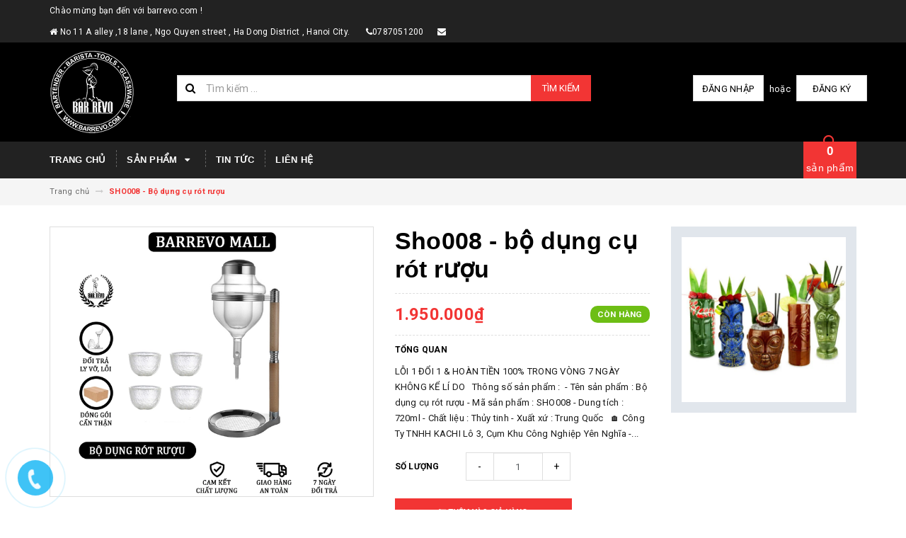

--- FILE ---
content_type: text/html; charset=utf-8
request_url: https://barrevo.com/sho008-bo-dung-cu-rot-ruou
body_size: 20894
content:
<!DOCTYPE html>
<html lang="vi">
<head>
	<meta charset="UTF-8" />
	<meta name="viewport" content="width=device-width, initial-scale=1, maximum-scale=1">			
	<title>
		SHO008 - Bộ dụng cụ rót rượu
		
		
		 barrevo.com			
	</title>		
	<!-- ================= Page description ================== -->
	
	<meta name="description" content="LỖI 1 ĐỔI 1 &amp; HO&#192;N TIỀN 100% TRONG V&#210;NG 7 NG&#192;Y KH&#212;NG KỂ L&#205; DO Th&#244;ng số sản phẩm : - T&#234;n sản phẩm : Bộ dụng cụ r&#243;t rượu - M&#227; sản phẩm : SHO008 - Dung t&#237;ch : 720ml - Chất liệu : Thủy tinh - Xuất xứ : Trung Quốc &#127968; C&#244;ng Ty TNHH KACHI L&#244; 3, Cụm Khu C&#244;ng Nghiệp Y&#234;n Nghĩa - P.Y&#234;n Nghĩa, Q.H&#224; Đ&#244;ng, TP.H&#224; Nội ☎ 090 456 1469 &#127968;">
	
	<!-- ================= Meta ================== -->
	<meta name="keywords" content="SHO008 - Bộ dụng cụ rót rượu, barrevo.com, barrevo.com"/>		
	<link rel="canonical" href="https://barrevo.com/sho008-bo-dung-cu-rot-ruou"/>
	<meta name='revisit-after' content='1 days' />
	<meta name="robots" content="noodp,index,follow" />
	<!-- ================= Favicon ================== -->
	
	<link rel="icon" href="//bizweb.dktcdn.net/100/291/272/themes/633244/assets/favicon.png?1754013502519" type="image/x-icon" />
	
	<!-- ================= Google Fonts ================== -->
	
	
	
	<link href="//fonts.googleapis.com/css?family=Roboto:400,700" rel="stylesheet" type="text/css" media="all" />
	
	
		
	
	<!-- Facebook Open Graph meta tags -->
	

	<meta property="og:type" content="product">
	<meta property="og:title" content="SHO008 - Bộ dụng cụ rót rượu">
	
		<meta property="og:image" content="http://bizweb.dktcdn.net/thumb/grande/100/291/272/products/sho008.jpg?v=1710819006087">
		<meta property="og:image:secure_url" content="https://bizweb.dktcdn.net/thumb/grande/100/291/272/products/sho008.jpg?v=1710819006087">
	
	<meta property="og:price:amount" content="1.950.000">
	<meta property="og:price:currency" content="VND">

<meta property="og:description" content="LỖI 1 ĐỔI 1 & HOÀN TIỀN 100% TRONG VÒNG 7 NGÀY KHÔNG KỂ LÍ DO Thông số sản phẩm : - Tên sản phẩm : Bộ dụng cụ rót rượu - Mã sản phẩm : SHO008 - Dung tích : 720ml - Chất liệu : Thủy tinh - Xuất xứ : Trung Quốc 🏠 Công Ty TNHH KACHI Lô 3, Cụm Khu Công Nghiệp Yên Nghĩa - P.Yên Nghĩa, Q.Hà Đông, TP.Hà Nội ☎ 090 456 1469 🏠">
<meta property="og:url" content="https://barrevo.com/sho008-bo-dung-cu-rot-ruou">
<meta property="og:site_name" content="barrevo.com">		
	
	<!-- Plugin CSS -->			
	<link rel="stylesheet" href="https://maxcdn.bootstrapcdn.com/bootstrap/3.3.7/css/bootstrap.min.css" integrity="sha384-BVYiiSIFeK1dGmJRAkycuHAHRg32OmUcww7on3RYdg4Va+PmSTsz/K68vbdEjh4u" crossorigin="anonymous">
	<link rel="stylesheet" href="//maxcdn.bootstrapcdn.com/font-awesome/4.5.0/css/font-awesome.min.css">
	<link href="//bizweb.dktcdn.net/100/291/272/themes/633244/assets/owl.carousel.min.css?1754013502519" rel="stylesheet" type="text/css" media="all" />
	
	<!-- Build Main CSS -->								
	<link href="//bizweb.dktcdn.net/100/291/272/themes/633244/assets/base.scss.css?1754013502519" rel="stylesheet" type="text/css" media="all" />		
	<link href="//bizweb.dktcdn.net/100/291/272/themes/633244/assets/style.scss.css?1754013502519" rel="stylesheet" type="text/css" media="all" />		
	<link href="//bizweb.dktcdn.net/100/291/272/themes/633244/assets/update.scss.css?1754013502519" rel="stylesheet" type="text/css" media="all" />		
	<link href="//bizweb.dktcdn.net/100/291/272/themes/633244/assets/module.scss.css?1754013502519" rel="stylesheet" type="text/css" media="all" />
	<link href="//bizweb.dktcdn.net/100/291/272/themes/633244/assets/responsive.scss.css?1754013502519" rel="stylesheet" type="text/css" media="all" />
	<link href="//bizweb.dktcdn.net/100/291/272/themes/633244/assets/update_stylesheets.scss.css?1754013502519" rel="stylesheet" type="text/css" media="all" />
	
	<!-- Header JS -->	
	<script src="//bizweb.dktcdn.net/100/291/272/themes/633244/assets/jquery-2.2.3.min.js?1754013502519" type="text/javascript"></script> 
	
	<!-- Bizweb javascript customer -->
	

	<link href="//bizweb.dktcdn.net/100/291/272/themes/633244/assets/menu-stylesheets.scss.css?1754013502519" rel="stylesheet" type="text/css" media="all" />
	<script src="//bizweb.dktcdn.net/100/291/272/themes/633244/assets/menu-scripts.js?1754013502519" type="text/javascript"></script>
	
	<!-- Bizweb conter for header -->
	<script>
	var Bizweb = Bizweb || {};
	Bizweb.store = 'barrevo.mysapo.net';
	Bizweb.id = 291272;
	Bizweb.theme = {"id":633244,"name":"Accent","role":"main"};
	Bizweb.template = 'product';
	if(!Bizweb.fbEventId)  Bizweb.fbEventId = 'xxxxxxxx-xxxx-4xxx-yxxx-xxxxxxxxxxxx'.replace(/[xy]/g, function (c) {
	var r = Math.random() * 16 | 0, v = c == 'x' ? r : (r & 0x3 | 0x8);
				return v.toString(16);
			});		
</script>
<script>
	(function () {
		function asyncLoad() {
			var urls = ["https://googleshopping.sapoapps.vn/conversion-tracker/global-tag/4231.js?store=barrevo.mysapo.net","https://googleshopping.sapoapps.vn/conversion-tracker/event-tag/4231.js?store=barrevo.mysapo.net"];
			for (var i = 0; i < urls.length; i++) {
				var s = document.createElement('script');
				s.type = 'text/javascript';
				s.async = true;
				s.src = urls[i];
				var x = document.getElementsByTagName('script')[0];
				x.parentNode.insertBefore(s, x);
			}
		};
		window.attachEvent ? window.attachEvent('onload', asyncLoad) : window.addEventListener('load', asyncLoad, false);
	})();
</script>


<script>
	window.BizwebAnalytics = window.BizwebAnalytics || {};
	window.BizwebAnalytics.meta = window.BizwebAnalytics.meta || {};
	window.BizwebAnalytics.meta.currency = 'VND';
	window.BizwebAnalytics.tracking_url = '/s';

	var meta = {};
	
	meta.product = {"id": 33805039, "vendor": "", "name": "SHO008 - Bộ dụng cụ rót rượu",
	"type": "", "price": 1950000 };
	
	
	for (var attr in meta) {
	window.BizwebAnalytics.meta[attr] = meta[attr];
	}
</script>

	
		<script src="/dist/js/stats.min.js?v=96f2ff2"></script>
	



<!-- Global site tag (gtag.js) - Google Analytics -->
<script async src="https://www.googletagmanager.com/gtag/js?id=UA-113460979-1"></script>
<script>
  window.dataLayer = window.dataLayer || [];
  function gtag(){dataLayer.push(arguments);}
  gtag('js', new Date());

  gtag('config', 'UA-113460979-1');
</script>
<script>

	window.enabled_enhanced_ecommerce = false;

</script>

<script>

	try {
		
				gtag('event', 'view_item', {
					event_category: 'engagement',
					event_label: "SHO008 - Bộ dụng cụ rót rượu"
				});
		
	} catch(e) { console.error('UA script error', e);}
	

</script>






<script>
	var eventsListenerScript = document.createElement('script');
	eventsListenerScript.async = true;
	
	eventsListenerScript.src = "/dist/js/store_events_listener.min.js?v=1b795e9";
	
	document.getElementsByTagName('head')[0].appendChild(eventsListenerScript);
</script>





				
</head>
<body>

	<!-- Get default value setup for store informations -->
















<!-- end getting default value -->
	
	<!-- Main content -->
	<header>
	<div class="topbar">
		<div class="container">
			<div class="row">
				<div class="hidden-xs col-sm-12 col-md-12 col-lg-12 welcome-text">
					<span>
						Chào mừng bạn đến với barrevo.com !
						<br/>
						<i class="fa fa-home" aria-hidden="true"></i>
No 11 A alley ,18 lane , Ngo Quyen street , Ha Dong District , Hanoi City. &nbsp;&nbsp;&nbsp; &nbsp;
						<i class="fa fa-phone" aria-hidden="true"></i>0787051200 &nbsp;&nbsp;&nbsp;&nbsp;
						<i class="fa fa-envelope" aria-hidden="true"></i> 
					</span>
				</div>
				<div class="col-xs-12 hidden-sm col-md-2 col-lg-2 checkout hidden">
					<a href="/checkout" title="Tới trang thanh toán">
						<i class="fa fa-shopping-cart"></i>
						<span>Thanh toán</span>
					</a>
				</div>
			</div>
		</div>
	</div>
	<div class="mainbar">
		<div class="container">
			<div class="row">
				<div class="col-xs-12 col-sm-3 col-md-2 col-lg-2 logo">
					<a href="/" title="Trang chủ">
						<img class="img-responsive" src="//bizweb.dktcdn.net/100/291/272/themes/633244/assets/logo.png?1754013502519" alt="Logo">
					</a>
				</div>
				<div class="col-xs-12 col-sm-4 col-md-6 col-lg-6 search-header">
					<div class="search_padding">
	<form action="/search" method="get">
		<div class="input-group search_form_action">
			<i class="fa fa-search"></i>
			<input type="text" class="form-control" maxlength="70" name="query" id="search" placeholder="Tìm kiếm ...">
			<span class="input-group-btn">
				<button class="btn btn-default btn-search" type="submit">
					Tìm kiếm
				</button>
			</span>
		</div>
	</form>
</div>
				</div>
				<div class="col-xs-12 col-sm-5 col-md-4 col-lg-4 account">
					
					<a href="/account/login">Đăng nhập</a>
					<span>hoặc</span>
					<a href="/account/register">Đăng ký</a>
						
				</div>
			</div>
		</div>
	</div>
	
	<div class="menu-nav">
		<nav class="menu-header hidden-sm hidden-xs">
	<ul id="nav" class="nav container">
		
		
		<li class="nav-item">
			<a class="nav-link" href="/" title="Trang chủ">
				Trang chủ
			</a>
		</li>
		
		
		
		<li class="nav-item">
			<a href="/collections/all" class="nav-link" title="Sản phẩm">
				 Sản phẩm <i class="fa fa-caret-down" data-toggle="dropdown"></i>
			</a>
			<ul class="dropdown-menu">
				
				
				<li class="dropdown-submenu nav-item-lv2">
					<a class="nav-link" href="/frontpage" title="New Products (Sản Phẩm mới)">
						<i class="fa fa-angle-right"></i><span>New Products (Sản Phẩm mới)</span>
					</a>
					<i class="fa fa-caret-right"></i>
					<ul class="dropdown-menu">
						
					</ul>                      
				</li>
				
				
				
				<li class="nav-item-lv2">
					<a class="nav-link" href="/san-pham-khuyen-mai" title="Sale off">
						<i class="fa fa-angle-right"></i><span>Sale off</span>
					</a>
				</li>
				
				
				
				<li class="dropdown-submenu nav-item-lv2">
					<a class="nav-link" href="/dung-cu-bartender" title="Dụng Cụ Bartender - Bar Tools">
						<i class="fa fa-angle-right"></i><span>Dụng Cụ Bartender - Bar Tools</span>
					</a>
					<i class="fa fa-caret-right"></i>
					<ul class="dropdown-menu">
												
						<li class="nav-item-lv3">
							<a class="nav-link" href="/shakers-binh-lac" title="Shakers (Bình Lắc)">
								Shakers (Bình Lắc)
							</a>
						</li>						
												
						<li class="nav-item-lv3">
							<a class="nav-link" href="/jiggers-dung-cu-dong" title="Jiggers (Dụng Cụ Đong)">
								Jiggers (Dụng Cụ Đong)
							</a>
						</li>						
												
						<li class="nav-item-lv3">
							<a class="nav-link" href="/barspoons-thia-bar" title="Barspoons (Thìa Bar)">
								Barspoons (Thìa Bar)
							</a>
						</li>						
												
						<li class="nav-item-lv3">
							<a class="nav-link" href="/strainers-luoc-da" title="Strainers (Lược Đá)">
								Strainers (Lược Đá)
							</a>
						</li>						
												
						<li class="nav-item-lv3">
							<a class="nav-link" href="/muddler-chay-dam" title="Muddler ( Chày Dầm )">
								Muddler ( Chày Dầm )
							</a>
						</li>						
												
						<li class="nav-item-lv3">
							<a class="nav-link" href="/lemon-squeeze-ep-chanh" title="Lemon Squeeze ( Ép Chanh )">
								Lemon Squeeze ( Ép Chanh )
							</a>
						</li>						
												
						<li class="nav-item-lv3">
							<a class="nav-link" href="/mixing-glasses-ly-pha-che" title="Mixing Glasses (Ly Pha Chế)">
								Mixing Glasses (Ly Pha Chế)
							</a>
						</li>						
												
						<li class="nav-item-lv3">
							<a class="nav-link" href="/bitters-bottles-lo-bitter" title="Bitters Bottles (Lọ Bitter)">
								Bitters Bottles (Lọ Bitter)
							</a>
						</li>						
												
						<li class="nav-item-lv3">
							<a class="nav-link" href="/bags-cases-tui-bar-va-vali" title="Bags & Cases (Túi Bar và Vali)">
								Bags & Cases (Túi Bar và Vali)
							</a>
						</li>						
												
						<li class="nav-item-lv3">
							<a class="nav-link" href="/pourer-voi-rot" title="POURER ( Vòi Rót )">
								POURER ( Vòi Rót )
							</a>
						</li>						
												
						<li class="nav-item-lv3">
							<a class="nav-link" href="/ice-tools-dung-cu-da" title="Ice Tools (Dụng Cụ Đá)">
								Ice Tools (Dụng Cụ Đá)
							</a>
						</li>						
												
						<li class="nav-item-lv3">
							<a class="nav-link" href="/books-sach" title="Bar Books (Sách)">
								Bar Books (Sách)
							</a>
						</li>						
												
						<li class="nav-item-lv3">
							<a class="nav-link" href="/ly-tiki-tiki-cups" title="Ly TIKI "TiKi Cups"">
								Ly TIKI "TiKi Cups"
							</a>
						</li>						
												
						<li class="nav-item-lv3">
							<a class="nav-link" href="/ly-mug" title="Ly Mug">
								Ly Mug
							</a>
						</li>						
												
						<li class="nav-item-lv3">
							<a class="nav-link" href="/skull-cup" title="Skull Cup">
								Skull Cup
							</a>
						</li>						
												
						<li class="nav-item-lv3">
							<a class="nav-link" href="/flair-dung-cu-bieu-dien-bartender" title="FLAIR ( Dụng cụ biểu diễn Bartender )">
								FLAIR ( Dụng cụ biểu diễn Bartender )
							</a>
						</li>						
												
						<li class="nav-item-lv3">
							<a class="nav-link" href="/absinthe-dispenser" title="Absinthe Dispenser">
								Absinthe Dispenser
							</a>
						</li>						
						
					</ul>                      
				</li>
				
				
				
				<li class="dropdown-submenu nav-item-lv2">
					<a class="nav-link" href="/dung-cu-ca-phe" title="Dụng Cụ  Cà Phê - Barista Tools">
						<i class="fa fa-angle-right"></i><span>Dụng Cụ  Cà Phê - Barista Tools</span>
					</a>
					<i class="fa fa-caret-right"></i>
					<ul class="dropdown-menu">
												
						<li class="nav-item-lv3">
							<a class="nav-link" href="/ca-danh-sua" title="Ca Đánh Sữa">
								Ca Đánh Sữa
							</a>
						</li>						
												
						<li class="nav-item-lv3">
							<a class="nav-link" href="/am-drip-ca-phe" title="Ấm Drip Cà Phê">
								Ấm Drip Cà Phê
							</a>
						</li>						
												
						<li class="nav-item-lv3">
							<a class="nav-link" href="/dung-cu-aero-press" title="Dụng cụ Aero Press">
								Dụng cụ Aero Press
							</a>
						</li>						
												
						<li class="nav-item-lv3">
							<a class="nav-link" href="/dung-cu-syphon" title="Dụng cụ Syphon">
								Dụng cụ Syphon
							</a>
						</li>						
												
						<li class="nav-item-lv3">
							<a class="nav-link" href="/dung-cu-cold-drip" title="Dụng cụ Cold Drip">
								Dụng cụ Cold Drip
							</a>
						</li>						
												
						<li class="nav-item-lv3">
							<a class="nav-link" href="/dung-cu-xay-ca-phe" title="Dụng cụ xay cà phê">
								Dụng cụ xay cà phê
							</a>
						</li>						
												
						<li class="nav-item-lv3">
							<a class="nav-link" href="/dung-cu-pour-over" title="Dụng Cụ Pour Over">
								Dụng Cụ Pour Over
							</a>
						</li>						
												
						<li class="nav-item-lv3">
							<a class="nav-link" href="/ly-ca-phe-cac-loai" title="Ly Cà Phê Các Loại">
								Ly Cà Phê Các Loại
							</a>
						</li>						
						
					</ul>                      
				</li>
				
				
				
				<li class="dropdown-submenu nav-item-lv2">
					<a class="nav-link" href="/ly-tach-cac-loai" title="Ly Tách Các Loại - GlassWare">
						<i class="fa fa-angle-right"></i><span>Ly Tách Các Loại - GlassWare</span>
					</a>
					<i class="fa fa-caret-right"></i>
					<ul class="dropdown-menu">
												
						<li class="nav-item-lv3">
							<a class="nav-link" href="/special-glass" title="Special Glass">
								Special Glass
							</a>
						</li>						
												
						<li class="nav-item-lv3">
							<a class="nav-link" href="/cocktail-glass" title="Cocktail Glass">
								Cocktail Glass
							</a>
						</li>						
												
						<li class="nav-item-lv3">
							<a class="nav-link" href="/handmade-glass" title="HANDMADE GLASS">
								HANDMADE GLASS
							</a>
						</li>						
												
						<li class="nav-item-lv3">
							<a class="nav-link" href="/lybbey-glass" title="Libbey Glass">
								Libbey Glass
							</a>
						</li>						
												
						<li class="nav-item-lv3">
							<a class="nav-link" href="/rcr-glass" title="RCR GLASS">
								RCR GLASS
							</a>
						</li>						
												
						<li class="nav-item-lv3">
							<a class="nav-link" href="/wine-glass" title="Wine Glass">
								Wine Glass
							</a>
						</li>						
												
						<li class="nav-item-lv3">
							<a class="nav-link" href="/champagne-glass" title="Champagne Glass">
								Champagne Glass
							</a>
						</li>						
												
						<li class="nav-item-lv3">
							<a class="nav-link" href="/whisky-glass" title="Whisky Glass">
								Whisky Glass
							</a>
						</li>						
												
						<li class="nav-item-lv3">
							<a class="nav-link" href="/margarita-glass" title="Margarita Glass">
								Margarita Glass
							</a>
						</li>						
												
						<li class="nav-item-lv3">
							<a class="nav-link" href="/collins-glass" title="Collins Glass">
								Collins Glass
							</a>
						</li>						
												
						<li class="nav-item-lv3">
							<a class="nav-link" href="/juice-glass" title="Juice Glass">
								Juice Glass
							</a>
						</li>						
												
						<li class="nav-item-lv3">
							<a class="nav-link" href="/shot-glass" title="Shot Glass">
								Shot Glass
							</a>
						</li>						
												
						<li class="nav-item-lv3">
							<a class="nav-link" href="/beer-glass" title="Beer Glass">
								Beer Glass
							</a>
						</li>						
												
						<li class="nav-item-lv3">
							<a class="nav-link" href="/brandy-glass" title="Brandy Glass">
								Brandy Glass
							</a>
						</li>						
												
						<li class="nav-item-lv3">
							<a class="nav-link" href="/tasting-glass" title="Tasting Glass">
								Tasting Glass
							</a>
						</li>						
												
						<li class="nav-item-lv3">
							<a class="nav-link" href="/decanter" title="Decanter">
								Decanter
							</a>
						</li>						
												
						<li class="nav-item-lv3">
							<a class="nav-link" href="/ly-tiki-tiki-cups" title="Ly TIKI "TiKi Cups"">
								Ly TIKI "TiKi Cups"
							</a>
						</li>						
												
						<li class="nav-item-lv3">
							<a class="nav-link" href="/ly-mug" title="Ly Mug">
								Ly Mug
							</a>
						</li>						
												
						<li class="nav-item-lv3">
							<a class="nav-link" href="/skull-cup" title="Skull Cup">
								Skull Cup
							</a>
						</li>						
												
						<li class="nav-item-lv3">
							<a class="nav-link" href="/rock-glass" title="Rock Glass">
								Rock Glass
							</a>
						</li>						
												
						<li class="nav-item-lv3">
							<a class="nav-link" href="/highball-glass" title="Highball Glass">
								Highball Glass
							</a>
						</li>						
												
						<li class="nav-item-lv3">
							<a class="nav-link" href="/ly-ca-phe-cac-loai-1" title="Ly Cà Phê Các Loại">
								Ly Cà Phê Các Loại
							</a>
						</li>						
						
					</ul>                      
				</li>
				
				
				
				<li class="dropdown-submenu nav-item-lv2">
					<a class="nav-link" href="/ruou-nguyen-lieu-pha-che" title="Nguyên Liệu Pha Chế">
						<i class="fa fa-angle-right"></i><span>Nguyên Liệu Pha Chế</span>
					</a>
					<i class="fa fa-caret-right"></i>
					<ul class="dropdown-menu">
												
						<li class="nav-item-lv3">
							<a class="nav-link" href="/si-ro-cac-loai-syrups" title="Si Rô Các Loại - Syrups">
								Si Rô Các Loại - Syrups
							</a>
						</li>						
												
						<li class="nav-item-lv3">
							<a class="nav-link" href="/ruou-bitter" title="Rượu Bitter">
								Rượu Bitter
							</a>
						</li>						
												
						<li class="nav-item-lv3">
							<a class="nav-link" href="/ruou-gin" title="Rượu GIN">
								Rượu GIN
							</a>
						</li>						
												
						<li class="nav-item-lv3">
							<a class="nav-link" href="/ruou-rum" title="Rượu Rum">
								Rượu Rum
							</a>
						</li>						
												
						<li class="nav-item-lv3">
							<a class="nav-link" href="/ruou-absinthe" title="Rượu Absinthe">
								Rượu Absinthe
							</a>
						</li>						
												
						<li class="nav-item-lv3">
							<a class="nav-link" href="/ruou-vodka" title="Rượu Vodka">
								Rượu Vodka
							</a>
						</li>						
												
						<li class="nav-item-lv3">
							<a class="nav-link" href="/ruou-tequila" title="Rượu Tequila">
								Rượu Tequila
							</a>
						</li>						
												
						<li class="nav-item-lv3">
							<a class="nav-link" href="/wine-champange" title="Wine & Champange">
								Wine & Champange
							</a>
						</li>						
												
						<li class="nav-item-lv3">
							<a class="nav-link" href="/ruou-mui-liqueur" title="Rượu Mùi - Liqueur">
								Rượu Mùi - Liqueur
							</a>
						</li>						
												
						<li class="nav-item-lv3">
							<a class="nav-link" href="/ruou-whisky" title="Rượu Whisky">
								Rượu Whisky
							</a>
						</li>						
						
					</ul>                      
				</li>
				
				
				
				<li class="dropdown-submenu nav-item-lv2">
					<a class="nav-link" href="/other-tools-cac-dung-cu-khac" title="Other Tools (Các Dụng Cụ Khác)">
						<i class="fa fa-angle-right"></i><span>Other Tools (Các Dụng Cụ Khác)</span>
					</a>
					<i class="fa fa-caret-right"></i>
					<ul class="dropdown-menu">
												
						<li class="nav-item-lv3">
							<a class="nav-link" href="/dung-cu-pho-thong" title="Dụng Cụ Phổ Thông">
								Dụng Cụ Phổ Thông
							</a>
						</li>						
												
						<li class="nav-item-lv3">
							<a class="nav-link" href="/dung-cu-mo-nap-chai" title="Open Bottle " Dụng Cụ Mở Nắp Chai "">
								Open Bottle " Dụng Cụ Mở Nắp Chai "
							</a>
						</li>						
						
					</ul>                      
				</li>
				
				
				
				<li class="nav-item-lv2">
					<a class="nav-link" href="/dung-cu-ruou-vang" title="Dụng Cụ Vang - Wine Accessories">
						<i class="fa fa-angle-right"></i><span>Dụng Cụ Vang - Wine Accessories</span>
					</a>
				</li>
				
				
				
				<li class="nav-item-lv2">
					<a class="nav-link" href="/karaoke-ktv" title="Karaoke KTV">
						<i class="fa fa-angle-right"></i><span>Karaoke KTV</span>
					</a>
				</li>
				
				
				
				<li class="nav-item-lv2">
					<a class="nav-link" href="/may-moc-cac-loai" title="Máy Móc Các Loại - Equipment">
						<i class="fa fa-angle-right"></i><span>Máy Móc Các Loại - Equipment</span>
					</a>
				</li>
				
				
				
				<li class="nav-item-lv2">
					<a class="nav-link" href="/dung-cu-decor" title="Dụng Cụ Decor">
						<i class="fa fa-angle-right"></i><span>Dụng Cụ Decor</span>
					</a>
				</li>
				
				
				
				<li class="nav-item-lv2">
					<a class="nav-link" href="/tap-de-phu-kien-bartender" title="Tạp Dề  & Phụ Kiện Bartender">
						<i class="fa fa-angle-right"></i><span>Tạp Dề  & Phụ Kiện Bartender</span>
					</a>
				</li>
				
				
				
				<li class="dropdown-submenu nav-item-lv2">
					<a class="nav-link" href="/mua-ban-trao-doi" title="Mua Bán Trao Đổi">
						<i class="fa fa-angle-right"></i><span>Mua Bán Trao Đổi</span>
					</a>
					<i class="fa fa-caret-right"></i>
					<ul class="dropdown-menu">
												
						<li class="nav-item-lv3">
							<a class="nav-link" href="/may-pha-ca-phe" title="Máy Pha Cà Phê">
								Máy Pha Cà Phê
							</a>
						</li>						
						
					</ul>                      
				</li>
				
				
				
				<li class="nav-item-lv2">
					<a class="nav-link" href="/bar-station-1800mm" title="Bar Station 1800mm">
						<i class="fa fa-angle-right"></i><span>Bar Station 1800mm</span>
					</a>
				</li>
				
				
				
				<li class="nav-item-lv2">
					<a class="nav-link" href="/mixology-machine" title="Mixology Machine">
						<i class="fa fa-angle-right"></i><span>Mixology Machine</span>
					</a>
				</li>
				
				
			</ul>
		</li>
		
		
		
		<li class="nav-item">
			<a class="nav-link" href="/tin-tuc" title="Tin tức">
				Tin tức
			</a>
		</li>
		
		
		
		<li class="nav-item">
			<a class="nav-link" href="/lien-he" title="Liên hệ">
				Liên hệ
			</a>
		</li>
		
		
		
		<li class="sticky_logo" onClick="window.location.href='/'">
			<img src="//bizweb.dktcdn.net/thumb/small/100/291/272/themes/633244/assets/sticky_logo.png?1754013502519" alt="Logo" />
		</li>
		
		<div class="cart-header">
	<div class="top-cart-contain f-right">
		<div class="mini-cart text-xs-center">
			<div class="heading-cart">
				<a href="/cart">
					<span class="cartCount count_item_pr" id="cart-total"></span>
					<br>sản phẩm
				</a>
			</div>	
			<div class="top-cart-content">					
				<ul id="cart-sidebar" class="mini-products-list count_li">
					<li class="list-item">
						<ul></ul>
					</li>
					<li class="action">
						<ul>
							<li class="li-fix-1">
								<div class="top-subtotal">
									Tổng tiền thanh toán: 
									<span class="price"></span>
								</div>
							</li>
							<li class="li-fix-2" style="">
								<div class="actions">
									<a href="/cart" class="btn btn-primary">
										<span>Giỏ hàng</span>
									</a>
									<a href="/checkout" class="btn btn-checkout btn-gray">
										<span>Thanh toán</span>
									</a>
								</div>
							</li>
						</ul>
					</li>
				</ul>
			</div>
		</div>
	</div>
</div>
	</ul>
</nav>
<script type="text/javascript">
	$( 'ul#nav > li.test' ).prepend( 
		'<div class="menu-img-icon"><img src="//bizweb.dktcdn.net/100/291/272/themes/633244/assets/hot-icon.png?1754013502519" alt="hot-icon.png"></div>' 
	);

	$( 'ul#nav > li.test' ).prepend( 
		'<div class="menu-img-icon"><img src="//bizweb.dktcdn.net/100/291/272/themes/633244/assets/new-icon.png?1754013502519" alt="new-icon.png"></div>' 
	);
</script>
		<div class="sidebar-menu sidebar_menu site-nav-mobile menu-header hidden-md hidden-lg">
	<div class="sidebar-menu-title module-header">
		<div class="module-title">
			
			<a href="/" class="sticky_logo" style="max-width:30px">
				<img src="//bizweb.dktcdn.net/thumb/small/100/291/272/themes/633244/assets/sticky_logo.png?1754013502519" alt="Logo" />
			</a>
			
			<i class="fa fa-bars"></i>
			<span>MENU</span>
		</div>
		<a class="mobile-cart" href="/cart">
			<span class="cart-count-mobile">0</span>
		</a>
	</div>
	<div class="sidebar-menu-content">
		<div class="sidebar-linklists">
			<ul>
				
				
				<li class="sidebar-menu-list menu-item collection-sidebar-menu">
					<a class="ajaxLayer" href="/" title="Trang chủ">
						<span>Trang chủ</span>
					</a>
					
				</li>
				
				<li class="sidebar-menu-list menu-item collection-sidebar-menu">
					<a class="ajaxLayer" href="/collections/all" title="Sản phẩm">
						<span>Sản phẩm</span>
					</a>
					
					<ul style="display: none" class="lv2 hehe">
						
						<li>
							<a class="ajaxLayer a_lv2" href="/frontpage" title="New Products (Sản Phẩm mới)">
								<span>New Products (Sản Phẩm mới)</span>
							</a>
							
							<ul style="display: none;" class="lv3">
								
							</ul>
							
						</li>
						
						<li>
							<a class="ajaxLayer a_lv2" href="/san-pham-khuyen-mai" title="Sale off">
								<span>Sale off</span>
							</a>
							
						</li>
						
						<li>
							<a class="ajaxLayer a_lv2" href="/dung-cu-bartender" title="Dụng Cụ Bartender - Bar Tools">
								<span>Dụng Cụ Bartender - Bar Tools</span>
							</a>
							
							<ul style="display: none;" class="lv3">
								
								<li>
									<a class="ajaxLayer a_lv3" href="/shakers-binh-lac" title="Shakers (Bình Lắc)">
										<span>Shakers (Bình Lắc)</span>
									</a>
								</li>
								
								<li>
									<a class="ajaxLayer a_lv3" href="/jiggers-dung-cu-dong" title="Jiggers (Dụng Cụ Đong)">
										<span>Jiggers (Dụng Cụ Đong)</span>
									</a>
								</li>
								
								<li>
									<a class="ajaxLayer a_lv3" href="/barspoons-thia-bar" title="Barspoons (Thìa Bar)">
										<span>Barspoons (Thìa Bar)</span>
									</a>
								</li>
								
								<li>
									<a class="ajaxLayer a_lv3" href="/strainers-luoc-da" title="Strainers (Lược Đá)">
										<span>Strainers (Lược Đá)</span>
									</a>
								</li>
								
								<li>
									<a class="ajaxLayer a_lv3" href="/muddler-chay-dam" title="Muddler ( Chày Dầm )">
										<span>Muddler ( Chày Dầm )</span>
									</a>
								</li>
								
								<li>
									<a class="ajaxLayer a_lv3" href="/lemon-squeeze-ep-chanh" title="Lemon Squeeze ( Ép Chanh )">
										<span>Lemon Squeeze ( Ép Chanh )</span>
									</a>
								</li>
								
								<li>
									<a class="ajaxLayer a_lv3" href="/mixing-glasses-ly-pha-che" title="Mixing Glasses (Ly Pha Chế)">
										<span>Mixing Glasses (Ly Pha Chế)</span>
									</a>
								</li>
								
								<li>
									<a class="ajaxLayer a_lv3" href="/bitters-bottles-lo-bitter" title="Bitters Bottles (Lọ Bitter)">
										<span>Bitters Bottles (Lọ Bitter)</span>
									</a>
								</li>
								
								<li>
									<a class="ajaxLayer a_lv3" href="/bags-cases-tui-bar-va-vali" title="Bags & Cases (Túi Bar và Vali)">
										<span>Bags & Cases (Túi Bar và Vali)</span>
									</a>
								</li>
								
								<li>
									<a class="ajaxLayer a_lv3" href="/pourer-voi-rot" title="POURER ( Vòi Rót )">
										<span>POURER ( Vòi Rót )</span>
									</a>
								</li>
								
								<li>
									<a class="ajaxLayer a_lv3" href="/ice-tools-dung-cu-da" title="Ice Tools (Dụng Cụ Đá)">
										<span>Ice Tools (Dụng Cụ Đá)</span>
									</a>
								</li>
								
								<li>
									<a class="ajaxLayer a_lv3" href="/books-sach" title="Bar Books (Sách)">
										<span>Bar Books (Sách)</span>
									</a>
								</li>
								
								<li>
									<a class="ajaxLayer a_lv3" href="/ly-tiki-tiki-cups" title="Ly TIKI "TiKi Cups"">
										<span>Ly TIKI "TiKi Cups"</span>
									</a>
								</li>
								
								<li>
									<a class="ajaxLayer a_lv3" href="/ly-mug" title="Ly Mug">
										<span>Ly Mug</span>
									</a>
								</li>
								
								<li>
									<a class="ajaxLayer a_lv3" href="/skull-cup" title="Skull Cup">
										<span>Skull Cup</span>
									</a>
								</li>
								
								<li>
									<a class="ajaxLayer a_lv3" href="/flair-dung-cu-bieu-dien-bartender" title="FLAIR ( Dụng cụ biểu diễn Bartender )">
										<span>FLAIR ( Dụng cụ biểu diễn Bartender )</span>
									</a>
								</li>
								
								<li>
									<a class="ajaxLayer a_lv3" href="/absinthe-dispenser" title="Absinthe Dispenser">
										<span>Absinthe Dispenser</span>
									</a>
								</li>
								
							</ul>
							
						</li>
						
						<li>
							<a class="ajaxLayer a_lv2" href="/dung-cu-ca-phe" title="Dụng Cụ  Cà Phê - Barista Tools">
								<span>Dụng Cụ  Cà Phê - Barista Tools</span>
							</a>
							
							<ul style="display: none;" class="lv3">
								
								<li>
									<a class="ajaxLayer a_lv3" href="/ca-danh-sua" title="Ca Đánh Sữa">
										<span>Ca Đánh Sữa</span>
									</a>
								</li>
								
								<li>
									<a class="ajaxLayer a_lv3" href="/am-drip-ca-phe" title="Ấm Drip Cà Phê">
										<span>Ấm Drip Cà Phê</span>
									</a>
								</li>
								
								<li>
									<a class="ajaxLayer a_lv3" href="/dung-cu-aero-press" title="Dụng cụ Aero Press">
										<span>Dụng cụ Aero Press</span>
									</a>
								</li>
								
								<li>
									<a class="ajaxLayer a_lv3" href="/dung-cu-syphon" title="Dụng cụ Syphon">
										<span>Dụng cụ Syphon</span>
									</a>
								</li>
								
								<li>
									<a class="ajaxLayer a_lv3" href="/dung-cu-cold-drip" title="Dụng cụ Cold Drip">
										<span>Dụng cụ Cold Drip</span>
									</a>
								</li>
								
								<li>
									<a class="ajaxLayer a_lv3" href="/dung-cu-xay-ca-phe" title="Dụng cụ xay cà phê">
										<span>Dụng cụ xay cà phê</span>
									</a>
								</li>
								
								<li>
									<a class="ajaxLayer a_lv3" href="/dung-cu-pour-over" title="Dụng Cụ Pour Over">
										<span>Dụng Cụ Pour Over</span>
									</a>
								</li>
								
								<li>
									<a class="ajaxLayer a_lv3" href="/ly-ca-phe-cac-loai" title="Ly Cà Phê Các Loại">
										<span>Ly Cà Phê Các Loại</span>
									</a>
								</li>
								
							</ul>
							
						</li>
						
						<li>
							<a class="ajaxLayer a_lv2" href="/ly-tach-cac-loai" title="Ly Tách Các Loại - GlassWare">
								<span>Ly Tách Các Loại - GlassWare</span>
							</a>
							
							<ul style="display: none;" class="lv3">
								
								<li>
									<a class="ajaxLayer a_lv3" href="/special-glass" title="Special Glass">
										<span>Special Glass</span>
									</a>
								</li>
								
								<li>
									<a class="ajaxLayer a_lv3" href="/cocktail-glass" title="Cocktail Glass">
										<span>Cocktail Glass</span>
									</a>
								</li>
								
								<li>
									<a class="ajaxLayer a_lv3" href="/handmade-glass" title="HANDMADE GLASS">
										<span>HANDMADE GLASS</span>
									</a>
								</li>
								
								<li>
									<a class="ajaxLayer a_lv3" href="/lybbey-glass" title="Libbey Glass">
										<span>Libbey Glass</span>
									</a>
								</li>
								
								<li>
									<a class="ajaxLayer a_lv3" href="/rcr-glass" title="RCR GLASS">
										<span>RCR GLASS</span>
									</a>
								</li>
								
								<li>
									<a class="ajaxLayer a_lv3" href="/wine-glass" title="Wine Glass">
										<span>Wine Glass</span>
									</a>
								</li>
								
								<li>
									<a class="ajaxLayer a_lv3" href="/champagne-glass" title="Champagne Glass">
										<span>Champagne Glass</span>
									</a>
								</li>
								
								<li>
									<a class="ajaxLayer a_lv3" href="/whisky-glass" title="Whisky Glass">
										<span>Whisky Glass</span>
									</a>
								</li>
								
								<li>
									<a class="ajaxLayer a_lv3" href="/margarita-glass" title="Margarita Glass">
										<span>Margarita Glass</span>
									</a>
								</li>
								
								<li>
									<a class="ajaxLayer a_lv3" href="/collins-glass" title="Collins Glass">
										<span>Collins Glass</span>
									</a>
								</li>
								
								<li>
									<a class="ajaxLayer a_lv3" href="/juice-glass" title="Juice Glass">
										<span>Juice Glass</span>
									</a>
								</li>
								
								<li>
									<a class="ajaxLayer a_lv3" href="/shot-glass" title="Shot Glass">
										<span>Shot Glass</span>
									</a>
								</li>
								
								<li>
									<a class="ajaxLayer a_lv3" href="/beer-glass" title="Beer Glass">
										<span>Beer Glass</span>
									</a>
								</li>
								
								<li>
									<a class="ajaxLayer a_lv3" href="/brandy-glass" title="Brandy Glass">
										<span>Brandy Glass</span>
									</a>
								</li>
								
								<li>
									<a class="ajaxLayer a_lv3" href="/tasting-glass" title="Tasting Glass">
										<span>Tasting Glass</span>
									</a>
								</li>
								
								<li>
									<a class="ajaxLayer a_lv3" href="/decanter" title="Decanter">
										<span>Decanter</span>
									</a>
								</li>
								
								<li>
									<a class="ajaxLayer a_lv3" href="/ly-tiki-tiki-cups" title="Ly TIKI "TiKi Cups"">
										<span>Ly TIKI "TiKi Cups"</span>
									</a>
								</li>
								
								<li>
									<a class="ajaxLayer a_lv3" href="/ly-mug" title="Ly Mug">
										<span>Ly Mug</span>
									</a>
								</li>
								
								<li>
									<a class="ajaxLayer a_lv3" href="/skull-cup" title="Skull Cup">
										<span>Skull Cup</span>
									</a>
								</li>
								
								<li>
									<a class="ajaxLayer a_lv3" href="/rock-glass" title="Rock Glass">
										<span>Rock Glass</span>
									</a>
								</li>
								
								<li>
									<a class="ajaxLayer a_lv3" href="/highball-glass" title="Highball Glass">
										<span>Highball Glass</span>
									</a>
								</li>
								
								<li>
									<a class="ajaxLayer a_lv3" href="/ly-ca-phe-cac-loai-1" title="Ly Cà Phê Các Loại">
										<span>Ly Cà Phê Các Loại</span>
									</a>
								</li>
								
							</ul>
							
						</li>
						
						<li>
							<a class="ajaxLayer a_lv2" href="/ruou-nguyen-lieu-pha-che" title="Nguyên Liệu Pha Chế">
								<span>Nguyên Liệu Pha Chế</span>
							</a>
							
							<ul style="display: none;" class="lv3">
								
								<li>
									<a class="ajaxLayer a_lv3" href="/si-ro-cac-loai-syrups" title="Si Rô Các Loại - Syrups">
										<span>Si Rô Các Loại - Syrups</span>
									</a>
								</li>
								
								<li>
									<a class="ajaxLayer a_lv3" href="/ruou-bitter" title="Rượu Bitter">
										<span>Rượu Bitter</span>
									</a>
								</li>
								
								<li>
									<a class="ajaxLayer a_lv3" href="/ruou-gin" title="Rượu GIN">
										<span>Rượu GIN</span>
									</a>
								</li>
								
								<li>
									<a class="ajaxLayer a_lv3" href="/ruou-rum" title="Rượu Rum">
										<span>Rượu Rum</span>
									</a>
								</li>
								
								<li>
									<a class="ajaxLayer a_lv3" href="/ruou-absinthe" title="Rượu Absinthe">
										<span>Rượu Absinthe</span>
									</a>
								</li>
								
								<li>
									<a class="ajaxLayer a_lv3" href="/ruou-vodka" title="Rượu Vodka">
										<span>Rượu Vodka</span>
									</a>
								</li>
								
								<li>
									<a class="ajaxLayer a_lv3" href="/ruou-tequila" title="Rượu Tequila">
										<span>Rượu Tequila</span>
									</a>
								</li>
								
								<li>
									<a class="ajaxLayer a_lv3" href="/wine-champange" title="Wine & Champange">
										<span>Wine & Champange</span>
									</a>
								</li>
								
								<li>
									<a class="ajaxLayer a_lv3" href="/ruou-mui-liqueur" title="Rượu Mùi - Liqueur">
										<span>Rượu Mùi - Liqueur</span>
									</a>
								</li>
								
								<li>
									<a class="ajaxLayer a_lv3" href="/ruou-whisky" title="Rượu Whisky">
										<span>Rượu Whisky</span>
									</a>
								</li>
								
							</ul>
							
						</li>
						
						<li>
							<a class="ajaxLayer a_lv2" href="/other-tools-cac-dung-cu-khac" title="Other Tools (Các Dụng Cụ Khác)">
								<span>Other Tools (Các Dụng Cụ Khác)</span>
							</a>
							
							<ul style="display: none;" class="lv3">
								
								<li>
									<a class="ajaxLayer a_lv3" href="/dung-cu-pho-thong" title="Dụng Cụ Phổ Thông">
										<span>Dụng Cụ Phổ Thông</span>
									</a>
								</li>
								
								<li>
									<a class="ajaxLayer a_lv3" href="/dung-cu-mo-nap-chai" title="Open Bottle " Dụng Cụ Mở Nắp Chai "">
										<span>Open Bottle " Dụng Cụ Mở Nắp Chai "</span>
									</a>
								</li>
								
							</ul>
							
						</li>
						
						<li>
							<a class="ajaxLayer a_lv2" href="/dung-cu-ruou-vang" title="Dụng Cụ Vang - Wine Accessories">
								<span>Dụng Cụ Vang - Wine Accessories</span>
							</a>
							
						</li>
						
						<li>
							<a class="ajaxLayer a_lv2" href="/karaoke-ktv" title="Karaoke KTV">
								<span>Karaoke KTV</span>
							</a>
							
						</li>
						
						<li>
							<a class="ajaxLayer a_lv2" href="/may-moc-cac-loai" title="Máy Móc Các Loại - Equipment">
								<span>Máy Móc Các Loại - Equipment</span>
							</a>
							
						</li>
						
						<li>
							<a class="ajaxLayer a_lv2" href="/dung-cu-decor" title="Dụng Cụ Decor">
								<span>Dụng Cụ Decor</span>
							</a>
							
						</li>
						
						<li>
							<a class="ajaxLayer a_lv2" href="/tap-de-phu-kien-bartender" title="Tạp Dề  & Phụ Kiện Bartender">
								<span>Tạp Dề  & Phụ Kiện Bartender</span>
							</a>
							
						</li>
						
						<li>
							<a class="ajaxLayer a_lv2" href="/mua-ban-trao-doi" title="Mua Bán Trao Đổi">
								<span>Mua Bán Trao Đổi</span>
							</a>
							
							<ul style="display: none;" class="lv3">
								
								<li>
									<a class="ajaxLayer a_lv3" href="/may-pha-ca-phe" title="Máy Pha Cà Phê">
										<span>Máy Pha Cà Phê</span>
									</a>
								</li>
								
							</ul>
							
						</li>
						
						<li>
							<a class="ajaxLayer a_lv2" href="/bar-station-1800mm" title="Bar Station 1800mm">
								<span>Bar Station 1800mm</span>
							</a>
							
						</li>
						
						<li>
							<a class="ajaxLayer a_lv2" href="/mixology-machine" title="Mixology Machine">
								<span>Mixology Machine</span>
							</a>
							
						</li>
						
					</ul>
					
				</li>
				
				<li class="sidebar-menu-list menu-item collection-sidebar-menu">
					<a class="ajaxLayer" href="/tin-tuc" title="Tin tức">
						<span>Tin tức</span>
					</a>
					
				</li>
				
				<li class="sidebar-menu-list menu-item collection-sidebar-menu">
					<a class="ajaxLayer" href="/lien-he" title="Liên hệ">
						<span>Liên hệ</span>
					</a>
					
				</li>
				
			</ul>
		</div>
	</div>
</div>
	</div>
</header>
	
	<section class="breadcrumbs">
	<div class="container">
		<div class="row">
			<div class="col-xs-12">
				<ul class="breadcrumb" itemscope itemtype="http://data-vocabulary.org/Breadcrumb">
					<li class="home">
						<a itemprop="url" href="/" title="Trang chủ">
							<span itemprop="title">Trang chủ</span>
						</a>						
						<i class="fa fa-long-arrow-right" aria-hidden="true"></i>
					</li>
					
						
						<li>
							<strong>
								<span itemprop="title">SHO008 - Bộ dụng cụ rót rượu</span>
							</strong>
						<li>
						
					
				</ul>
			</div>
		</div>
	</div>
</section>
	
	






<section class="product-template product" itemscope itemtype="http://schema.org/Product">
	<meta itemprop="url" content="//barrevo.com/sho008-bo-dung-cu-rot-ruou">
	<meta itemprop="image" content="//bizweb.dktcdn.net/thumb/grande/100/291/272/products/sho008.jpg?v=1710819006087">
	<meta itemprop="description" content="LỖI 1 ĐỔI 1 &amp; HOÀN TIỀN 100% TRONG VÒNG 7 NGÀY KHÔNG KỂ LÍ DO
&nbsp;
Thông số sản phẩm :&nbsp;
- Tên sản phẩm :&nbsp;Bộ dụng cụ rót rượu
- Mã sản phẩm : SHO008
- Dung tích : 720ml
- Chất liệu : Thủy tinh
- Xuất xứ : Trung Quốc
&nbsp;
🏠 Công Ty TNHH KACHI Lô 3, Cụm Khu Công Nghiệp Yên Nghĩa -...">
	<meta itemprop="name" content="SHO008 - Bộ dụng cụ rót rượu">
	
	<div class="container">
		<div class="row">
			<div class="details-product">
				<div class="col-xs-12 col-sm-12 col-md-4 col-lg-5 images-pro">
					<div class="large-image">
						<a href="//bizweb.dktcdn.net/thumb/1024x1024/100/291/272/products/sho008.jpg?v=1710819006087" class="large_image_url checkurl dp-flex" data-rel="prettyPhoto[product-gallery]">
							
							<img id="zoom_01" class="img-responsive" src="//bizweb.dktcdn.net/thumb/grande/100/291/272/products/sho008.jpg?v=1710819006087" alt="sho008-bo-dung-cu-rot-ruou">
							
						</a>
					</div>

					
				</div>

				<div class="col-xs-12 col-sm-12 col-md-5 col-lg-4 details-pro">
					<h1 class="title-head">Sho008 - bộ dụng cụ rót rượu</h1>

					









<div class="price-box price-loop-style" itemscope itemtype="http://schema.org/Offer">
	
		
			
				<span class="special-price">
					<span class="price" itemprop="price">1.950.000₫</span>
					<meta itemprop="priceCurrency" content="VND">
				</span>
				<span class="old-price">
					<span class="price" itemprop="priceSpecification">
						
					</span>
					<meta itemprop="priceCurrency" content="VND">
				</span>
			
		
	

	<span class="availability in-stock" itemscope itemtype="http://schema.org/ItemAvailability">
		<span itemprop="supersededBy">
			
			Còn hàng
			
		</span>
	</span>
</div>

					
					<label>
						<strong>Tổng quan</strong>
					</label>
					<div class="product-summary product_description">
						<div class="rte description">
							
							LỖI 1 ĐỔI 1 &amp; HOÀN TIỀN 100% TRONG VÒNG 7 NGÀY KHÔNG KỂ LÍ DO
&nbsp;
Thông số sản phẩm :&nbsp;
- Tên sản phẩm :&nbsp;Bộ dụng cụ rót rượu
- Mã sản phẩm : SHO008
- Dung tích : 720ml
- Chất liệu : Thủy tinh
- Xuất xứ : Trung Quốc
&nbsp;
🏠 Công Ty TNHH KACHI Lô 3, Cụm Khu Công Nghiệp Yên Nghĩa -...
							
						</div>
					</div>
					

					<div class="form-product">
						<form enctype="multipart/form-data" id="add-to-cart-form" action="/cart/add" method="post" class="form-inline">
							<div class="box-variant clearfix">
								
								
								<input type="hidden" name="variantId" value="104873200" />
								
							</div>

							<div class="form-group product_quantity ">
								<label class="form-control-label">Số lượng</label>
								<button onclick="var result = document.getElementById('qty'); var qty = result.value; if( !isNaN( qty ) &amp;&amp; qty > 1 ) result.value--;return false;" class="reduced btn btn-ipnb" type="button">-</button>
								<input type="text" class="form-control text-xs-center qty" title="Số lượng" value="1" maxlength="3" id="qty" name="quantity" onkeyup="valid(this,'numbers')" onblur="valid(this,'numbers')">
								<button onclick="var result = document.getElementById('qty'); var qty = result.value; if( !isNaN( qty )) result.value++;return false;" class="increase btn btn-ipnb" type="button">+</button>
							</div>

							<!-- BUTTON ACTIONS -->
							<input class="hidden" type="hidden" name="variantId" value="104873200" />
							<div class="button_actions">
								
								
								
								<button type="submit" class="btn btn-buy btn-transition btn-cart btn_buy add_to_cart" title="Thêm vào giỏ hàng">
									<span><i class="fa fa-shopping-cart"></i> Thêm vào giỏ hàng</span>
								</button>
								
								
								
							</div>
							<!-- END BUTTON ACTIONS -->
						</form>
					</div>

					

					
				</div>

				<div class="col-xs-12 hidden-sm col-md-3 col-lg-3">
					
					
					
					
					
					
					<div class="product-banner product-banner-1 banner-item">
						<a href="#" title="">
							<figure>
								<img class="img-responsive" src="//bizweb.dktcdn.net/100/291/272/themes/633244/assets/product_banner_1_image.png?1754013502519" alt="barrevo.com">
							</figure>
						</a>
					</div>
					
					
					
					
					
					
					
					
				</div>
			</div>
		</div>

		
		<div class="row">
			<div class="col-xs-12 col-sm-12 col-md-12 col-lg-12">
				<div class="product-tab e-tabs">
					<ul class="tabs tabs-title clearfix">
						
						
						
						
						
						<li class="tab-link" data-tab="tab-1">
							<h5 class="tab_title">
								<span>Chi tiết sản phẩm</span>
							</h5>
						</li>
						
						
						
						
						
						
						<li class="tab-link" data-tab="tab-2">
							<h5 class="tab_title">
								<span>Thông tin thanh toán</span>
							</h5>
						</li>
						
						
						
						
						
						
						<li class="tab-link" data-tab="tab-3">
							<h5 class="tab_title">
								<span>Hướng dẫn mua hàng</span>
							</h5>
						</li>
						
						
					</ul>

					
					<div id="tab-1" class="tab-content">
						<div class="rte">
							<p>LỖI 1 ĐỔI 1 &amp; HOÀN TIỀN 100% TRONG VÒNG 7 NGÀY KHÔNG KỂ LÍ DO</p>
<p>&nbsp;</p>
<p>Thông số sản phẩm :&nbsp;</p>
<p>- Tên sản phẩm :&nbsp;Bộ dụng cụ rót rượu</p>
<p>- Mã sản phẩm : SHO008</p>
<p>- Dung tích : 720ml</p>
<p>- Chất liệu : Thủy tinh</p>
<p>- Xuất xứ : Trung Quốc</p>
<p>&nbsp;</p>
<p>🏠 Công Ty TNHH KACHI Lô 3, Cụm Khu Công Nghiệp Yên Nghĩa - P.Yên Nghĩa, Q.Hà Đông, TP.Hà Nội</p>
<p>☎ 090 456 1469</p>
<p>🏠 <a href="http://www.barrevo.com">www.barrevo.com</a></p>
<p>&nbsp;</p>
<p>#barrevo #lythuytinh #lyphale #lyrock #lyhighball #lytiki #lymug #lycafe #lytasting #lyvang #lychampagne #lywine #lybeer #lyshot #FrutfJuice #bartool #glassware #bartender #icetool #shaker #jigger #spoon #strainer #mixxing #MixologyTools #dercopouer</p>
						</div>	
					</div>	
					

					
					
					
					
					
					
					
					
					
					<div id="tab-2" class="tab-content">
						
						Nội dung tùy chỉnh
						
					</div>
					
					
					
					
					
					
					
					
					
					
					<div id="tab-3" class="tab-content">
						
						Nội dung tùy chỉnh
						
					</div>
					
					
				</div>				
			</div>
		</div>
		

		
		
		
		

		
		
		
		
		<div class="sale_products">
			<div class="row">
				<div class="col-xs-12 col-sm-12 col-md-12 col-lg-12">
					<div class="module-header">
						<h2 class="module-title title-style-3">
							<a href="san-pham-noi-bat" title=" Xem tất cả 'Sản phẩm bán chạy' ">
								<span>Sản phẩm bán chạy</span>
							</a>
						</h2>
					</div>
				</div>
				<div class="col-xs-12 col-sm-12 col-md-12 col-lg-12">
					<div class="module-content owl-carousel owl-theme nav-enable nav-top" data-lg-items="5" data-md-items="4" data-sm-items="3" data-xs-items="2" data-xxs-items="2" data-nav="true" data-auto-play="true">
						
						<div class="item">
							


	
	
	
 
    














<div class="product-box product-grid-item">
	<div class="product-thumbnail">
		
		<a href="/ly-cocktail-nick-and-nora-440290-ly-thuy-tinh-cocktail-cao-cap-ly-thuy-tinh-tho-nhi-ky" title="Ly cocktail Nick and Nora 440290, Ly thủy tinh cocktail cao cấp, Ly thủy tinh thổ nhĩ kỳ">
			<picture class="dp-flex">
				
				<source media="(min-width: 1200px)" srcset="//bizweb.dktcdn.net/thumb/medium/100/291/272/products/440290.jpg?v=1746538685893"/>
				<source media="(min-width: 992px) and (max-width: 1199px)" srcset="//bizweb.dktcdn.net/thumb/medium/100/291/272/products/440290.jpg?v=1746538685893"/>
				<source media="(min-width: 768px) and (max-width: 991px)" srcset="//bizweb.dktcdn.net/thumb/medium/100/291/272/products/440290.jpg?v=1746538685893"/>
				<source media="(min-width: 571px) and (max-width: 767px)" srcset="//bizweb.dktcdn.net/thumb/medium/100/291/272/products/440290.jpg?v=1746538685893"/>
				<source media="(min-width: 320px) and (max-width: 570px)" srcset="//bizweb.dktcdn.net/thumb/compact/100/291/272/products/440290.jpg?v=1746538685893"/>
				<source media="(max-width: 319px)" srcset="//bizweb.dktcdn.net/thumb/small/100/291/272/products/440290.jpg?v=1746538685893">
				<img class="img-responsive" src="https://bizweb.dktcdn.net/100/291/272/products/440290.jpg?v=1746538685893" alt="ly-cocktail-nick-and-nora-440290-ly-thuy-tinh-cocktail-cao-cap-ly-thuy-tinh-tho-"/>
				
			</picture>
		</a>
	</div>
	<div class="product-info">
		<h3 class="product-name text1line">
			<a href="/ly-cocktail-nick-and-nora-440290-ly-thuy-tinh-cocktail-cao-cap-ly-thuy-tinh-tho-nhi-ky" title="Ly cocktail Nick and Nora 440290, Ly thủy tinh cocktail cao cấp, Ly thủy tinh thổ nhĩ kỳ">
				Ly cocktail nick and nora 440290, ly thủy tinh cocktail cao cấp, ly thủy tinh thổ nhĩ kỳ
			</a>
		</h3>

		









<div class="price-box price-loop-style">
	
		
			
				<span class="special-price">
					<span class="price">140.000₫</span>
				</span>
				<span class="old-price">
					<span class="price">
						
					</span>
				</span>
			
		
	
</div>

		

<div class="product-action-btn product-action">
	<form action="/cart/add" method="post" class="variants form-nut-grid" data-id="product-actions-45875051" enctype="multipart/form-data">
		<input class="hidden" type="hidden" name="variantId" value="146370004" />
		
			<button class="btn btn-cart addtocart btn-transition btn_choose_product choose-pro btn-accent" title="Chọn sản phẩm"  type="button" onclick="window.location.href='/ly-cocktail-nick-and-nora-440290-ly-thuy-tinh-cocktail-cao-cap-ly-thuy-tinh-tho-nhi-ky'" >
				<span><i class="fa fa-cog"></i> Tuỳ chọn</span>
			</button>
		
	</form>
</div>
	</div>
</div>
						</div>
						
						<div class="item">
							


	
	
	
 
    












<div class="product-box product-grid-item">
	<div class="product-thumbnail">
		
		<a href="/dta0001-dai-kep-tay-ao-cho-bartender" title="DTA0001 - Đai kẹp tay áo cho Bartender">
			<picture class="dp-flex">
				
				<source media="(min-width: 1200px)" srcset="//bizweb.dktcdn.net/thumb/medium/100/291/272/products/dta0001.jpg?v=1675409704580"/>
				<source media="(min-width: 992px) and (max-width: 1199px)" srcset="//bizweb.dktcdn.net/thumb/medium/100/291/272/products/dta0001.jpg?v=1675409704580"/>
				<source media="(min-width: 768px) and (max-width: 991px)" srcset="//bizweb.dktcdn.net/thumb/medium/100/291/272/products/dta0001.jpg?v=1675409704580"/>
				<source media="(min-width: 571px) and (max-width: 767px)" srcset="//bizweb.dktcdn.net/thumb/medium/100/291/272/products/dta0001.jpg?v=1675409704580"/>
				<source media="(min-width: 320px) and (max-width: 570px)" srcset="//bizweb.dktcdn.net/thumb/compact/100/291/272/products/dta0001.jpg?v=1675409704580"/>
				<source media="(max-width: 319px)" srcset="//bizweb.dktcdn.net/thumb/small/100/291/272/products/dta0001.jpg?v=1675409704580">
				<img class="img-responsive" src="https://bizweb.dktcdn.net/100/291/272/products/dta0001.jpg?v=1675409704580" alt="dta0001-dai-kep-tay-ao-cho-bartender"/>
				
			</picture>
		</a>
	</div>
	<div class="product-info">
		<h3 class="product-name text1line">
			<a href="/dta0001-dai-kep-tay-ao-cho-bartender" title="DTA0001 - Đai kẹp tay áo cho Bartender">
				Dta0001 - đai kẹp tay áo cho bartender
			</a>
		</h3>

		









<div class="price-box price-loop-style">
	
		
			
				<span class="special-price">
					<span class="price">150.000₫</span>
				</span>
					<span class="old-price">
						<span class="price">
							
						</span>
					</span>
			
		
	
</div>

		

<div class="product-action-btn product-action">
	<form action="/cart/add" method="post" class="variants form-nut-grid" data-id="product-actions-29441335" enctype="multipart/form-data">
		<input class="hidden" type="hidden" name="variantId" value="80787876" />
		
			
				
				<button class="btn btn-buy btn-transition btn-cart btn_buy add_to_cart btn-accent" title="Mua hàng">
					<span><i class="fa fa-shopping-cart"></i> Mua hàng</span>
				</button>
				
			
		
	</form>
</div>
	</div>
</div>
						</div>
						
						<div class="item">
							


	
	
	
 
    












<div class="product-box product-grid-item">
	<div class="product-thumbnail">
		
		<a href="/bo001-bo-dung-cu-pha-che-tai-nha-7-mon-co-ban" title="BO001 - Bộ dụng cụ pha chế tại nhà 7 món cơ bản">
			<picture class="dp-flex">
				
				<source media="(min-width: 1200px)" srcset="//bizweb.dktcdn.net/thumb/medium/100/291/272/products/bo001.jpg?v=1671264329997"/>
				<source media="(min-width: 992px) and (max-width: 1199px)" srcset="//bizweb.dktcdn.net/thumb/medium/100/291/272/products/bo001.jpg?v=1671264329997"/>
				<source media="(min-width: 768px) and (max-width: 991px)" srcset="//bizweb.dktcdn.net/thumb/medium/100/291/272/products/bo001.jpg?v=1671264329997"/>
				<source media="(min-width: 571px) and (max-width: 767px)" srcset="//bizweb.dktcdn.net/thumb/medium/100/291/272/products/bo001.jpg?v=1671264329997"/>
				<source media="(min-width: 320px) and (max-width: 570px)" srcset="//bizweb.dktcdn.net/thumb/compact/100/291/272/products/bo001.jpg?v=1671264329997"/>
				<source media="(max-width: 319px)" srcset="//bizweb.dktcdn.net/thumb/small/100/291/272/products/bo001.jpg?v=1671264329997">
				<img class="img-responsive" src="https://bizweb.dktcdn.net/100/291/272/products/bo001.jpg?v=1671264329997" alt="bo001-bo-dung-cu-pha-che-tai-nha-7-mon-co-ban"/>
				
			</picture>
		</a>
	</div>
	<div class="product-info">
		<h3 class="product-name text1line">
			<a href="/bo001-bo-dung-cu-pha-che-tai-nha-7-mon-co-ban" title="BO001 - Bộ dụng cụ pha chế tại nhà 7 món cơ bản">
				Bo001 - bộ dụng cụ pha chế tại nhà 7 món cơ bản
			</a>
		</h3>

		









<div class="price-box price-loop-style">
	
		
			
				<span class="special-price">
					<span class="price">4.000.000₫</span>
				</span>
					<span class="old-price">
						<span class="price">
							
						</span>
					</span>
			
		
	
</div>

		

<div class="product-action-btn product-action">
	<form action="/cart/add" method="post" class="variants form-nut-grid" data-id="product-actions-28940881" enctype="multipart/form-data">
		<input class="hidden" type="hidden" name="variantId" value="78218599" />
		
			
				
				<button class="btn btn-buy btn-transition btn-cart btn_buy add_to_cart btn-accent" title="Mua hàng">
					<span><i class="fa fa-shopping-cart"></i> Mua hàng</span>
				</button>
				
			
		
	</form>
</div>
	</div>
</div>
						</div>
						
						<div class="item">
							


	
	
	
 
    












<div class="product-box product-grid-item">
	<div class="product-thumbnail">
		
		<a href="/sk0090-real-cocktail-shaker-birdy" title="SK0090 - Real Cocktail Shaker Birdy">
			<picture class="dp-flex">
				
				<source media="(min-width: 1200px)" srcset="//bizweb.dktcdn.net/thumb/medium/100/291/272/products/sk0090.jpg?v=1671264279677"/>
				<source media="(min-width: 992px) and (max-width: 1199px)" srcset="//bizweb.dktcdn.net/thumb/medium/100/291/272/products/sk0090.jpg?v=1671264279677"/>
				<source media="(min-width: 768px) and (max-width: 991px)" srcset="//bizweb.dktcdn.net/thumb/medium/100/291/272/products/sk0090.jpg?v=1671264279677"/>
				<source media="(min-width: 571px) and (max-width: 767px)" srcset="//bizweb.dktcdn.net/thumb/medium/100/291/272/products/sk0090.jpg?v=1671264279677"/>
				<source media="(min-width: 320px) and (max-width: 570px)" srcset="//bizweb.dktcdn.net/thumb/compact/100/291/272/products/sk0090.jpg?v=1671264279677"/>
				<source media="(max-width: 319px)" srcset="//bizweb.dktcdn.net/thumb/small/100/291/272/products/sk0090.jpg?v=1671264279677">
				<img class="img-responsive" src="https://bizweb.dktcdn.net/100/291/272/products/sk0090.jpg?v=1671264279677" alt="sk0090-real-cocktail-shaker-birdy"/>
				
			</picture>
		</a>
	</div>
	<div class="product-info">
		<h3 class="product-name text1line">
			<a href="/sk0090-real-cocktail-shaker-birdy" title="SK0090 - Real Cocktail Shaker Birdy">
				Sk0090 - real cocktail shaker birdy
			</a>
		</h3>

		









<div class="price-box price-loop-style">
	
		
			
				<span class="special-price">
					<span class="price">4.000.000₫</span>
				</span>
					<span class="old-price">
						<span class="price">
							
						</span>
					</span>
			
		
	
</div>

		

<div class="product-action-btn product-action">
	<form action="/cart/add" method="post" class="variants form-nut-grid" data-id="product-actions-28940874" enctype="multipart/form-data">
		<input class="hidden" type="hidden" name="variantId" value="78218589" />
		
			
				
				<button class="btn btn-buy btn-transition btn-cart btn_buy add_to_cart btn-accent" title="Mua hàng">
					<span><i class="fa fa-shopping-cart"></i> Mua hàng</span>
				</button>
				
			
		
	</form>
</div>
	</div>
</div>
						</div>
						
						<div class="item">
							


	
	
	
 
    












<div class="product-box product-grid-item">
	<div class="product-thumbnail">
		
		<a href="/ec002-lemon-queezer-ep-chanh-inox-trung" title="EC002 - Lemon Queezer - Ép Chanh Inox cỡ Trung">
			<picture class="dp-flex">
				
				<source media="(min-width: 1200px)" srcset="//bizweb.dktcdn.net/thumb/medium/100/291/272/products/ec001-f34d40bd-c8e1-4a0d-b61a-68f51d2819ef.jpg?v=1671242628583"/>
				<source media="(min-width: 992px) and (max-width: 1199px)" srcset="//bizweb.dktcdn.net/thumb/medium/100/291/272/products/ec001-f34d40bd-c8e1-4a0d-b61a-68f51d2819ef.jpg?v=1671242628583"/>
				<source media="(min-width: 768px) and (max-width: 991px)" srcset="//bizweb.dktcdn.net/thumb/medium/100/291/272/products/ec001-f34d40bd-c8e1-4a0d-b61a-68f51d2819ef.jpg?v=1671242628583"/>
				<source media="(min-width: 571px) and (max-width: 767px)" srcset="//bizweb.dktcdn.net/thumb/medium/100/291/272/products/ec001-f34d40bd-c8e1-4a0d-b61a-68f51d2819ef.jpg?v=1671242628583"/>
				<source media="(min-width: 320px) and (max-width: 570px)" srcset="//bizweb.dktcdn.net/thumb/compact/100/291/272/products/ec001-f34d40bd-c8e1-4a0d-b61a-68f51d2819ef.jpg?v=1671242628583"/>
				<source media="(max-width: 319px)" srcset="//bizweb.dktcdn.net/thumb/small/100/291/272/products/ec001-f34d40bd-c8e1-4a0d-b61a-68f51d2819ef.jpg?v=1671242628583">
				<img class="img-responsive" src="https://bizweb.dktcdn.net/100/291/272/products/ec001-f34d40bd-c8e1-4a0d-b61a-68f51d2819ef.jpg?v=1671242628583" alt="ec002-lemon-queezer-ep-chanh-inox-co-trung"/>
				
			</picture>
		</a>
	</div>
	<div class="product-info">
		<h3 class="product-name text1line">
			<a href="/ec002-lemon-queezer-ep-chanh-inox-trung" title="EC002 - Lemon Queezer - Ép Chanh Inox cỡ Trung">
				Ec002 - lemon queezer - ép chanh inox cỡ trung
			</a>
		</h3>

		









<div class="price-box price-loop-style">
	
		
			
				<span class="special-price">
					<span class="price">350.000₫</span>
				</span>
					<span class="old-price">
						<span class="price">
							
						</span>
					</span>
			
		
	
</div>

		

<div class="product-action-btn product-action">
	<form action="/cart/add" method="post" class="variants form-nut-grid" data-id="product-actions-28936811" enctype="multipart/form-data">
		<input class="hidden" type="hidden" name="variantId" value="78148363" />
		
			
				
				<button class="btn btn-buy btn-transition btn-cart btn_buy add_to_cart btn-accent" title="Mua hàng">
					<span><i class="fa fa-shopping-cart"></i> Mua hàng</span>
				</button>
				
			
		
	</form>
</div>
	</div>
</div>
						</div>
						
						<div class="item">
							


	
	
	
 
    












<div class="product-box product-grid-item">
	<div class="product-thumbnail">
		
		<a href="/ec001-lemon-queezer-ep-chanh-inox-lon" title="EC001 - Lemon Queezer - Ép Chanh Inox cỡ Lớn">
			<picture class="dp-flex">
				
				<source media="(min-width: 1200px)" srcset="//bizweb.dktcdn.net/thumb/medium/100/291/272/products/ec001.jpg?v=1671242518933"/>
				<source media="(min-width: 992px) and (max-width: 1199px)" srcset="//bizweb.dktcdn.net/thumb/medium/100/291/272/products/ec001.jpg?v=1671242518933"/>
				<source media="(min-width: 768px) and (max-width: 991px)" srcset="//bizweb.dktcdn.net/thumb/medium/100/291/272/products/ec001.jpg?v=1671242518933"/>
				<source media="(min-width: 571px) and (max-width: 767px)" srcset="//bizweb.dktcdn.net/thumb/medium/100/291/272/products/ec001.jpg?v=1671242518933"/>
				<source media="(min-width: 320px) and (max-width: 570px)" srcset="//bizweb.dktcdn.net/thumb/compact/100/291/272/products/ec001.jpg?v=1671242518933"/>
				<source media="(max-width: 319px)" srcset="//bizweb.dktcdn.net/thumb/small/100/291/272/products/ec001.jpg?v=1671242518933">
				<img class="img-responsive" src="https://bizweb.dktcdn.net/100/291/272/products/ec001.jpg?v=1671242518933" alt="ec001-lemon-queezer-ep-chanh-inox-co-lon"/>
				
			</picture>
		</a>
	</div>
	<div class="product-info">
		<h3 class="product-name text1line">
			<a href="/ec001-lemon-queezer-ep-chanh-inox-lon" title="EC001 - Lemon Queezer - Ép Chanh Inox cỡ Lớn">
				Ec001 - lemon queezer - ép chanh inox cỡ lớn
			</a>
		</h3>

		









<div class="price-box price-loop-style">
	
		
			
				<span class="special-price">
					<span class="price">380.000₫</span>
				</span>
					<span class="old-price">
						<span class="price">
							
						</span>
					</span>
			
		
	
</div>

		

<div class="product-action-btn product-action">
	<form action="/cart/add" method="post" class="variants form-nut-grid" data-id="product-actions-28936550" enctype="multipart/form-data">
		<input class="hidden" type="hidden" name="variantId" value="78148034" />
		
			
				
				<button class="btn btn-buy btn-transition btn-cart btn_buy add_to_cart btn-accent" title="Mua hàng">
					<span><i class="fa fa-shopping-cart"></i> Mua hàng</span>
				</button>
				
			
		
	</form>
</div>
	</div>
</div>
						</div>
						
						<div class="item">
							


	
	
 
    












<div class="product-box product-grid-item">
	<div class="product-thumbnail">
		
		<a href="/mt0022-cigar-lighter" title="MT0022 - Cigar Lighter">
			<picture class="dp-flex">
				
				<source media="(min-width: 1200px)" srcset="//bizweb.dktcdn.net/thumb/medium/100/291/272/products/mt0022.jpg?v=1671241938367"/>
				<source media="(min-width: 992px) and (max-width: 1199px)" srcset="//bizweb.dktcdn.net/thumb/medium/100/291/272/products/mt0022.jpg?v=1671241938367"/>
				<source media="(min-width: 768px) and (max-width: 991px)" srcset="//bizweb.dktcdn.net/thumb/medium/100/291/272/products/mt0022.jpg?v=1671241938367"/>
				<source media="(min-width: 571px) and (max-width: 767px)" srcset="//bizweb.dktcdn.net/thumb/medium/100/291/272/products/mt0022.jpg?v=1671241938367"/>
				<source media="(min-width: 320px) and (max-width: 570px)" srcset="//bizweb.dktcdn.net/thumb/compact/100/291/272/products/mt0022.jpg?v=1671241938367"/>
				<source media="(max-width: 319px)" srcset="//bizweb.dktcdn.net/thumb/small/100/291/272/products/mt0022.jpg?v=1671241938367">
				<img class="img-responsive" src="https://bizweb.dktcdn.net/100/291/272/products/mt0022.jpg?v=1671241938367" alt="mt0022-cigar-lighter"/>
				
			</picture>
		</a>
	</div>
	<div class="product-info">
		<h3 class="product-name text1line">
			<a href="/mt0022-cigar-lighter" title="MT0022 - Cigar Lighter">
				Mt0022 - cigar lighter
			</a>
		</h3>

		







<div class="price-box price-loop-style">
	
		
			<span class="special-price">
				<span class="price">350.000₫</span>
			</span>
				<span class="old-price">
					<span class="price">
						
					</span>
				</span>
		
	
</div>

		

<div class="product-action-btn product-action">
	<form action="/cart/add" method="post" class="variants form-nut-grid" data-id="product-actions-28936537" enctype="multipart/form-data">
		<input class="hidden" type="hidden" name="variantId" value="78147975" />
		
			
				<button disabled="disabled" class="btn btn-cart btn-transition btn_soldout btn-accent" title="Hết hàng">
					<span><i class="fa fa-ban"></i> Hết hàng</span>
				</button>
			
		
	</form>
</div>
	</div>
</div>
						</div>
						
						<div class="item">
							


	
	
	
 
    












<div class="product-box product-grid-item">
	<div class="product-thumbnail">
		
		<a href="/mt0030-flavour-blaster-smoking-gun" title="MT0030 - Flavour Blaster Smoking Gun">
			<picture class="dp-flex">
				
				<source media="(min-width: 1200px)" srcset="//bizweb.dktcdn.net/thumb/medium/100/291/272/products/mt0030.jpg?v=1671167069397"/>
				<source media="(min-width: 992px) and (max-width: 1199px)" srcset="//bizweb.dktcdn.net/thumb/medium/100/291/272/products/mt0030.jpg?v=1671167069397"/>
				<source media="(min-width: 768px) and (max-width: 991px)" srcset="//bizweb.dktcdn.net/thumb/medium/100/291/272/products/mt0030.jpg?v=1671167069397"/>
				<source media="(min-width: 571px) and (max-width: 767px)" srcset="//bizweb.dktcdn.net/thumb/medium/100/291/272/products/mt0030.jpg?v=1671167069397"/>
				<source media="(min-width: 320px) and (max-width: 570px)" srcset="//bizweb.dktcdn.net/thumb/compact/100/291/272/products/mt0030.jpg?v=1671167069397"/>
				<source media="(max-width: 319px)" srcset="//bizweb.dktcdn.net/thumb/small/100/291/272/products/mt0030.jpg?v=1671167069397">
				<img class="img-responsive" src="https://bizweb.dktcdn.net/100/291/272/products/mt0030.jpg?v=1671167069397" alt="mt0030-flavour-blaster-smoking-gun"/>
				
			</picture>
		</a>
	</div>
	<div class="product-info">
		<h3 class="product-name text1line">
			<a href="/mt0030-flavour-blaster-smoking-gun" title="MT0030 - Flavour Blaster Smoking Gun">
				Mt0030 - flavour blaster smoking gun
			</a>
		</h3>

		









<div class="price-box price-loop-style">
	
		
			
				<span class="special-price">
					<span class="price">5.500.000₫</span>
				</span>
					<span class="old-price">
						<span class="price">
							
						</span>
					</span>
			
		
	
</div>

		

<div class="product-action-btn product-action">
	<form action="/cart/add" method="post" class="variants form-nut-grid" data-id="product-actions-28925432" enctype="multipart/form-data">
		<input class="hidden" type="hidden" name="variantId" value="78129174" />
		
			
				
				<button class="btn btn-buy btn-transition btn-cart btn_buy add_to_cart btn-accent" title="Mua hàng">
					<span><i class="fa fa-shopping-cart"></i> Mua hàng</span>
				</button>
				
			
		
	</form>
</div>
	</div>
</div>
						</div>
						
						<div class="item">
							


	
	
	
 
    












<div class="product-box product-grid-item">
	<div class="product-thumbnail">
		
		<a href="/str0086-strainer-dau-lau-silver" title="STR0086 - Strainer Đầu Lâu silver">
			<picture class="dp-flex">
				
				<source media="(min-width: 1200px)" srcset="//bizweb.dktcdn.net/thumb/medium/100/291/272/products/str0086.jpg?v=1670659482017"/>
				<source media="(min-width: 992px) and (max-width: 1199px)" srcset="//bizweb.dktcdn.net/thumb/medium/100/291/272/products/str0086.jpg?v=1670659482017"/>
				<source media="(min-width: 768px) and (max-width: 991px)" srcset="//bizweb.dktcdn.net/thumb/medium/100/291/272/products/str0086.jpg?v=1670659482017"/>
				<source media="(min-width: 571px) and (max-width: 767px)" srcset="//bizweb.dktcdn.net/thumb/medium/100/291/272/products/str0086.jpg?v=1670659482017"/>
				<source media="(min-width: 320px) and (max-width: 570px)" srcset="//bizweb.dktcdn.net/thumb/compact/100/291/272/products/str0086.jpg?v=1670659482017"/>
				<source media="(max-width: 319px)" srcset="//bizweb.dktcdn.net/thumb/small/100/291/272/products/str0086.jpg?v=1670659482017">
				<img class="img-responsive" src="https://bizweb.dktcdn.net/100/291/272/products/str0086.jpg?v=1670659482017" alt="str0086-strainer-dau-lau-silver"/>
				
			</picture>
		</a>
	</div>
	<div class="product-info">
		<h3 class="product-name text1line">
			<a href="/str0086-strainer-dau-lau-silver" title="STR0086 - Strainer Đầu Lâu silver">
				Str0086 - strainer đầu lâu silver
			</a>
		</h3>

		









<div class="price-box price-loop-style">
	
		
			
				<span class="special-price">
					<span class="price">250.000₫</span>
				</span>
					<span class="old-price">
						<span class="price">
							
						</span>
					</span>
			
		
	
</div>

		

<div class="product-action-btn product-action">
	<form action="/cart/add" method="post" class="variants form-nut-grid" data-id="product-actions-28865626" enctype="multipart/form-data">
		<input class="hidden" type="hidden" name="variantId" value="77766722" />
		
			
				
				<button class="btn btn-buy btn-transition btn-cart btn_buy add_to_cart btn-accent" title="Mua hàng">
					<span><i class="fa fa-shopping-cart"></i> Mua hàng</span>
				</button>
				
			
		
	</form>
</div>
	</div>
</div>
						</div>
						
						<div class="item">
							


	
	
	
 
    












<div class="product-box product-grid-item">
	<div class="product-thumbnail">
		
		<a href="/ice032-gold-ice-bucket-dau-huou-5l" title="ICE032 - GOLD ICE BUCKET ĐẦU HƯƠU 5L">
			<picture class="dp-flex">
				
				<source media="(min-width: 1200px)" srcset="//bizweb.dktcdn.net/thumb/medium/100/291/272/products/ice032.jpg?v=1670555151627"/>
				<source media="(min-width: 992px) and (max-width: 1199px)" srcset="//bizweb.dktcdn.net/thumb/medium/100/291/272/products/ice032.jpg?v=1670555151627"/>
				<source media="(min-width: 768px) and (max-width: 991px)" srcset="//bizweb.dktcdn.net/thumb/medium/100/291/272/products/ice032.jpg?v=1670555151627"/>
				<source media="(min-width: 571px) and (max-width: 767px)" srcset="//bizweb.dktcdn.net/thumb/medium/100/291/272/products/ice032.jpg?v=1670555151627"/>
				<source media="(min-width: 320px) and (max-width: 570px)" srcset="//bizweb.dktcdn.net/thumb/compact/100/291/272/products/ice032.jpg?v=1670555151627"/>
				<source media="(max-width: 319px)" srcset="//bizweb.dktcdn.net/thumb/small/100/291/272/products/ice032.jpg?v=1670555151627">
				<img class="img-responsive" src="https://bizweb.dktcdn.net/100/291/272/products/ice032.jpg?v=1670555151627" alt="ice032-gold-ice-bucket-dau-huou-5l"/>
				
			</picture>
		</a>
	</div>
	<div class="product-info">
		<h3 class="product-name text1line">
			<a href="/ice032-gold-ice-bucket-dau-huou-5l" title="ICE032 - GOLD ICE BUCKET ĐẦU HƯƠU 5L">
				Ice032 - gold ice bucket đầu hươu 5l
			</a>
		</h3>

		









<div class="price-box price-loop-style">
	
		
			
				<span class="special-price">
					<span class="price">800.000₫</span>
				</span>
					<span class="old-price">
						<span class="price">
							
						</span>
					</span>
			
		
	
</div>

		

<div class="product-action-btn product-action">
	<form action="/cart/add" method="post" class="variants form-nut-grid" data-id="product-actions-28853058" enctype="multipart/form-data">
		<input class="hidden" type="hidden" name="variantId" value="77690153" />
		
			
				
				<button class="btn btn-buy btn-transition btn-cart btn_buy add_to_cart btn-accent" title="Mua hàng">
					<span><i class="fa fa-shopping-cart"></i> Mua hàng</span>
				</button>
				
			
		
	</form>
</div>
	</div>
</div>
						</div>
						
					</div>
				</div>
			</div>
		</div>
		
	</div>
</section>


<script type="text/javascript">
	function valid(o,w){
		o.value = o.value.replace(valid.r[w],'');
		var qtyCount = document.getElementById('qty').value;
		if(qtyCount == 0){
			document.getElementById("qty").value = 1;
		}
	}
	valid.r={
		'numbers':/[^\d]/g
	}
</script>

<script>
	var ww = $(window).width();

	var selectCallback = function(variant, selector) {
		if (variant) {
			var form = jQuery('#' + selector.domIdPrefix).closest('form');
			for (var i=0,length=variant.options.length; i<length; i++) {
				var radioButton = form.find('.swatch[data-option-index="' + i + '"] :radio[value="' + variant.options[i] +'"]');
				if (radioButton.size()) {
					radioButton.get(0).checked = true;
				}
			}
		}

		var addToCart		= jQuery('.details-pro .button_actions .btn-cart'),
		priceBox		= jQuery('.details-pro .price-box'),
		productPrice	= jQuery('.details-pro .special-price .price'),
		comparePrice	= jQuery('.details-pro .old-price .price'),
		inputQty 		= jQuery('.details-pro .product_quantity'),
		btnBox			= jQuery('.details-pro .button_actions'),
		stock			= jQuery('.details-pro .availability');

		if (variant){
			addToCart.removeAttr('disabled');
			if (variant.inventory_quantity == 0) {
				if(variant.inventory_management == "bizweb" ){
					inputQty.hide();
					btnBox.show();
					addToCart.removeClass('btn_buy').addClass('btn_soldout').attr('disabled', 'disabled').html('<span><i class="fa fa-ban"></i> Hết hàng</span>').show();
					stock.addClass('out-of-stock').removeClass('in-stock').html('<span>Hết hàng</span>');
					if (variant.price != 0){
						priceBox.show();
						productPrice.html(Bizweb.formatMoney(variant.price, "{{amount_no_decimals_with_comma_separator}}₫")).show();
						if (variant.compare_at_price > variant.price ){
							comparePrice.html(Bizweb.formatMoney(variant.compare_at_price, "{{amount_no_decimals_with_comma_separator}}₫")).show();
						} else {
							comparePrice.hide();
						}
					} else {
						stock.removeClass('out-of-stock').addClass('in-stock').html('<span>Liên hệ</span>');
						productPrice.html('Liên hệ');
						comparePrice.hide();
					}
				} else {
					inputQty.show();
					btnBox.show();
					stock.removeClass('out-of-stock').addClass('in-stock').html('<span>Còn hàng</span>');
					addToCart.removeClass('btn_soldout').addClass('btn_buy').removeAttr('disabled','disabled').html('<span><i class="fa fa-shopping-cart"></i> Thêm vào giỏ hàng</span>').show();
					if (variant.price != 0){
						if (variant.compare_at_price > variant.price ){
							comparePrice.html(Bizweb.formatMoney(variant.compare_at_price, "{{amount_no_decimals_with_comma_separator}}₫")).show();
						} else {
							comparePrice.hide();
						}
					} else {
						productPrice.html('Liên hệ');
						comparePrice.hide();
						inputQty.hide();
						btnBox.hide();
					}
				}
			} else {
				priceBox.show();
				inputQty.show();
				btnBox.show();
				if (variant.price == 0){
					stock.removeClass('out-of-stock').addClass('in-stock').html('<span>Liên hệ</span>');
					inputQty.hide();
					productPrice.html('Liên hệ');
					addToCart.hide();
					comparePrice.hide();
				} else {
					stock.removeClass('out-of-stock').addClass('in-stock').html('<span>Còn hàng</span>');
					inputQty.show();
					inputQty.removeClass('hidden');
					productPrice.html(Bizweb.formatMoney(variant.price, "{{amount_no_decimals_with_comma_separator}}₫")).show();
					if (variant.compare_at_price > variant.price){
						comparePrice.html(Bizweb.formatMoney(variant.compare_at_price, "{{amount_no_decimals_with_comma_separator}}₫")).show();
					} else {
						comparePrice.hide();
						btnBox.show();
						addToCart.show();
					}
					addToCart.removeClass('btn_soldout').addClass('btn_buy').removeAttr('disabled','disabled').html('<span><i class="fa fa-shopping-cart"></i> Thêm vào giỏ hàng</span>').show();
				}
			}
		} else {
			stock.addClass('out-of-stock').removeClass('in-stock').html('<span>Hết hàng</span>');
			productPrice.html('Liên hệ');
			comparePrice.hide();
			inputQty.hide();
			addToCart.addClass('btn_soldout').attr('disabled','disabled').html('<span><i class="fa fa-ban"></i> Hết hàng</span>');      // set add-to-cart button to unavailable class and disable button
		}


		/*begin variant image*/
		if (variant && variant.image) {  
			var originalImage = jQuery(".large-image img"); 
			var newImage = variant.image;
			var element = originalImage[0];
			Bizweb.Image.switchImage(newImage, element, function (newImageSizedSrc, newImage, element) {
				jQuery(element).parents('a').attr('href', newImageSizedSrc);
				jQuery(element).attr('src', newImageSizedSrc);
			});

			if (ww >= 1200){
				
				setTimeout(function(){
					$('.checkurl').attr('href',$(this).attr('src'));
					$('.zoomContainer').remove();
					$('#zoom_01').elevateZoom({
						gallery:'gallery_01', 
						zoomWindowOffetx: 10,
						easing : true,
						scrollZoom : true,
						cursor: 'pointer', 
						galleryActiveClass: 'active', 
						imageCrossfade: true
					});
				},300);
				
			}
		}


		/*end of variant image*/
				
		if($('.selector-wrapper')[0].childElementCount == 1){
			$('.selector-wrapper').prepend('<label>Title</label>');
		}
		
	};

			 // initialize multi selector for product
			 


			 jQuery('.selector-wrapper').addClass('clearfix');
			 
			 jQuery('.selector-wrapper').prepend("<label for='product-select-option-0'>Title</label>");
			 
			 
			 $('.selector-wrapper').hide();
			 

			 jQuery('.swatch :radio').change(function() {
			 	var optionIndex = jQuery(this).closest('.swatch').attr('data-option-index');
			 	var optionValue = jQuery(this).val();
			 	jQuery(this)
			 	.closest('form')
			 	.find('.single-option-selector')
			 	.eq(optionIndex)
			 	.val(optionValue)
			 	.trigger('change');
			 });
			</script>
			<script>
				if (ww >= 1200){
					
					$(document).ready(function() {
						$('#zoom_01').elevateZoom({
							gallery:'gallery_01', 
							zoomWindowOffetx: 10,
							easing : true,
							scrollZoom : true,
							cursor: 'pointer', 
							galleryActiveClass: 'active', 
							imageCrossfade: true
						});
					});
					
				}
				// $('#gallery_01 img, .swatch-element label').click(function(e){
					$('#gallery_01 img').click(function(e){
						var current_click = $(this).attr('src');
						current_click = current_click.replace("/thumb/small","");
						$('.large-image img').attr('src',current_click);
						$('.large-image a').attr('href',current_click);
						if (ww >= 1200){
							
							setTimeout(function(){
								$('.checkurl').attr('href',$(this).attr('src'));
								$('.zoomContainer').remove();
								$('#zoom_01').elevateZoom({
									gallery:'gallery_01', 
									zoomWindowOffetx: 10,
									easing : true,
									scrollZoom : true,
									cursor: 'pointer', 
									galleryActiveClass: 'active', 
									imageCrossfade: true
								});
							},300);
							
						}
					});
				</script>
	<style>
	.suntory-alo-phone {
		background-color: transparent;
		cursor: pointer;
		height: 95px;
		top:initial!important;
		position: fixed;
		transition: visibility 0.5s ease 0s;
		width: 120px;
		z-index: 20!important;
	}
	.suntory-alo-ph-circle {
		animation: 1.2s ease-in-out 0s normal none infinite running suntory-alo-circle-anim;
		background-color: transparent;
		border: 2px solid rgba(30, 30, 30, 0.4);
		border-radius: 100%;
		height: 100px;
		left: 0px;
		opacity: 0.1;
		position: absolute;
		top: 0px;
		transform-origin: 50% 50% 0;
		transition: all 0.5s ease 0s;
		width: 100px;
	}
	.suntory-alo-ph-circle-fill {
		animation: 2.3s ease-in-out 0s normal none infinite running suntory-alo-circle-fill-anim;
		border: 2px solid transparent;
		border-radius: 100%;
		height: 70px;
		left: 15px;
		position: absolute;
		top: 15px;
		transform-origin: 50% 50% 0;
		transition: all 0.5s ease 0s;
		width: 70px;
	}
	.suntory-alo-ph-img-circle {
		/* animation: 1s ease-in-out 0s normal none infinite running suntory-alo-circle-img-anim; */
		border: 2px solid transparent;
		border-radius: 100%;
		height: 50px;
		left: 25px;
		opacity: 0.7;
		position: absolute;
		top: 25px;
		transform-origin: 50% 50% 0;
		width: 50px;
	}
	.suntory-alo-phone.suntory-alo-hover, .suntory-alo-phone:hover {
		opacity: 1;
	}
	.suntory-alo-phone.suntory-alo-active .suntory-alo-ph-circle {
		animation: 1.1s ease-in-out 0s normal none infinite running suntory-alo-circle-anim !important;
	}
	.suntory-alo-phone.suntory-alo-static .suntory-alo-ph-circle {
		animation: 2.2s ease-in-out 0s normal none infinite running suntory-alo-circle-anim !important;
	}
	.suntory-alo-phone.suntory-alo-hover .suntory-alo-ph-circle, .suntory-alo-phone:hover .suntory-alo-ph-circle {
		border-color: #00aff2;
		opacity: 0.5;
	}
	.suntory-alo-phone.suntory-alo-green.suntory-alo-hover .suntory-alo-ph-circle, .suntory-alo-phone.suntory-alo-green:hover .suntory-alo-ph-circle {
		border-color: #EB278D;
		opacity: 1;
	}
	.suntory-alo-phone.suntory-alo-green .suntory-alo-ph-circle {
		border-color: #bfebfc;
		opacity: 1;
	}
	.suntory-alo-phone.suntory-alo-hover .suntory-alo-ph-circle-fill, .suntory-alo-phone:hover .suntory-alo-ph-circle-fill {
		background-color: rgba(0, 175, 242, 0.9);
	}
	.suntory-alo-phone.suntory-alo-green.suntory-alo-hover .suntory-alo-ph-circle-fill, .suntory-alo-phone.suntory-alo-green:hover .suntory-alo-ph-circle-fill {
		background-color: #EB278D;
	}
	.suntory-alo-phone.suntory-alo-green .suntory-alo-ph-circle-fill {
		background-color: rgba(0, 175, 242, 0.9);
	}

	.suntory-alo-phone.suntory-alo-hover .suntory-alo-ph-img-circle, .suntory-alo-phone:hover .suntory-alo-ph-img-circle {
		background-color: #00aff2;
	}
	.suntory-alo-phone.suntory-alo-green.suntory-alo-hover .suntory-alo-ph-img-circle, .suntory-alo-phone.suntory-alo-green:hover .suntory-alo-ph-img-circle {
		background-color: #EB278D;
	}
	.suntory-alo-phone.suntory-alo-green .suntory-alo-ph-img-circle {
		background-color: #00aff2;
	}
	@keyframes suntory-alo-circle-anim {
		0% {
			opacity: 0.1;
			transform: rotate(0deg) scale(0.5) skew(1deg);
		}
		30% {
			opacity: 0.5;
			transform: rotate(0deg) scale(0.7) skew(1deg);
		}
		100% {
			opacity: 0.6;
			transform: rotate(0deg) scale(1) skew(1deg);
		}
	}

	@keyframes suntory-alo-circle-img-anim {
		0% {
			transform: rotate(0deg) scale(1) skew(1deg);
		}
		10% {
			transform: rotate(-25deg) scale(1) skew(1deg);
		}
		20% {
			transform: rotate(25deg) scale(1) skew(1deg);
		}
		30% {
			transform: rotate(-25deg) scale(1) skew(1deg);
		}
		40% {
			transform: rotate(25deg) scale(1) skew(1deg);
		}
		50% {
			transform: rotate(0deg) scale(1) skew(1deg);
		}
		100% {
			transform: rotate(0deg) scale(1) skew(1deg);
		}
	}
	@keyframes suntory-alo-circle-fill-anim {
		0% {
			opacity: 0.2;
			transform: rotate(0deg) scale(0.7) skew(1deg);
		}
		50% {
			opacity: 0.2;
			transform: rotate(0deg) scale(1) skew(1deg);
		}
		100% {
			opacity: 0.2;
			transform: rotate(0deg) scale(0.7) skew(1deg);
		}
	}
	.suntory-alo-ph-img-circle i {
		animation: 1s ease-in-out 0s normal none infinite running suntory-alo-circle-img-anim;
		font-size: 30px;
		line-height: 50px;
		padding-left: 10px;
		color: #fff;
	}

	/*=================== End phone ring ===============*/
	@keyframes suntory-alo-ring-ring {
		0% {
			transform: rotate(0deg) scale(1) skew(1deg);
		}
		10% {
			transform: rotate(-25deg) scale(1) skew(1deg);
		}
		20% {
			transform: rotate(25deg) scale(1) skew(1deg);
		}
		30% {
			transform: rotate(-25deg) scale(1) skew(1deg);
		}
		40% {
			transform: rotate(25deg) scale(1) skew(1deg);
		}
		50% {
			transform: rotate(0deg) scale(1) skew(1deg);
		}
		100% {
			transform: rotate(0deg) scale(1) skew(1deg);
		}
	}
</style>
<a href="tel:+840787051200" class="suntory-alo-phone suntory-alo-green" id="suntory-alo-phoneIcon" style="left: 0px; bottom: 0px;">
	<div class="suntory-alo-ph-circle"></div>
	<div class="suntory-alo-ph-circle-fill"></div>
	<div class="suntory-alo-ph-img-circle"><i class="fa fa-phone"></i></div>
</a>
	<footer class="footer">
	
	<div class="brands">
		<div class="container">
			<div class="row">
				<div class="owl-carousel owl-theme nav-enable nav-center" data-lg-items="6" data-md-items="5" data-sm-items="4" data-xs-items="3" data-xxs-items="2" data-margin="10" data-auto-play="true" data-nav="true">
					
					
					
					
					
					
					<div class="item">
						<a href="" title="">
							<img class="img-responsive" alt="barrevo.com" src="//bizweb.dktcdn.net/thumb/compact/100/291/272/themes/633244/assets/brand_1_image.png?1754013502519" />
						</a>
					</div>
					
					
					
					
					
					
					
					<div class="item">
						<a href="" title="">
							<img class="img-responsive" alt="barrevo.com" src="//bizweb.dktcdn.net/thumb/compact/100/291/272/themes/633244/assets/brand_2_image.png?1754013502519" />
						</a>
					</div>
					
					
					
					
					
					
					
					<div class="item">
						<a href="" title="">
							<img class="img-responsive" alt="barrevo.com" src="//bizweb.dktcdn.net/thumb/compact/100/291/272/themes/633244/assets/brand_3_image.png?1754013502519" />
						</a>
					</div>
					
					
					
					
					
					
					
					<div class="item">
						<a href="" title="">
							<img class="img-responsive" alt="barrevo.com" src="//bizweb.dktcdn.net/thumb/compact/100/291/272/themes/633244/assets/brand_4_image.png?1754013502519" />
						</a>
					</div>
					
					
					
					
					
					
					
					<div class="item">
						<a href="" title="">
							<img class="img-responsive" alt="barrevo.com" src="//bizweb.dktcdn.net/thumb/compact/100/291/272/themes/633244/assets/brand_5_image.png?1754013502519" />
						</a>
					</div>
					
					
					
					
					
					
					
					<div class="item">
						<a href="" title="">
							<img class="img-responsive" alt="barrevo.com" src="//bizweb.dktcdn.net/thumb/compact/100/291/272/themes/633244/assets/brand_6_image.png?1754013502519" />
						</a>
					</div>
					
					
					
					
					
					
					
					<div class="item">
						<a href="" title="">
							<img class="img-responsive" alt="barrevo.com" src="//bizweb.dktcdn.net/thumb/compact/100/291/272/themes/633244/assets/brand_7_image.png?1754013502519" />
						</a>
					</div>
					
					
					
					
					
					
					
					
					
					
					
					
					
					
					
					
					
					
					
					
				</div>
			</div>
		</div>
	</div>
	

	
	<div class="subscribe_and_socials">
		<div class="container">
			<div class="row">
				
				<div class="col-xs-12 col-sm-6 col-md-7 col-lg-7">
					<div class="subscribe">
						<h4>Đăng ký nhận tin</h4>
						<div class="form-subscribe">
							
							
							
							<form action="#" method="post" id="mc-embedded-subscribe-form" class="mtSubcribeForm" name="mc-embedded-subscribe-form" target="_blank">      
								<input id="email" name="EMAIL" type="email" value="" class="input_newsletter subcribe-email form-control" placeholder="Email nhận tin">
								<button type="submit" id="subscribe" name="subscribe" class="btn btn-subscribe"><i class="fa fa-envelope"></i> <span>Đăng ký</span></button>
							</form>
						</div>
					</div>
				</div>
				
				
				<div class="col-xs-12 col-sm-6 col-md-5 col-lg-5">
					<div class="socials">
						<ul class="social-info">
  
  
  
  
  
  <!-- defined style classes could be found in update_stylesheet.scss.bwt -->
  <li>
  <a href="#" class="bg-facebook hv-txt-facebook btn-transition" title="facebook">
      <i class="fa fa-facebook"></i>
    </a>
  </li>
  
  
  
  
  
  <!-- defined style classes could be found in update_stylesheet.scss.bwt -->
  <li>
  <a href="#" class="bg-twitter hv-txt-twitter btn-transition" title="twitter">
      <i class="fa fa-twitter"></i>
    </a>
  </li>
  
  
  
  
  
  <!-- defined style classes could be found in update_stylesheet.scss.bwt -->
  <li>
  <a href="#" class="bg-google-plus hv-txt-google-plus btn-transition" title="google plus">
      <i class="fa fa-google-plus"></i>
    </a>
  </li>
  
  
</ul>
					</div>
				</div>
				
			</div>
		</div>
	</div>
	

	<div class="foo_info">
		<div class="container">
			<div class="row">
				<div class="col-xs-12 col-sm-12 col-md-3 col-lg-3 store-detail">
					<a class="logo" href="/" title="barrevo.com">
						<img class="img-responsive" src="//bizweb.dktcdn.net/100/291/272/themes/633244/assets/logo-footer.png?1754013502519" alt="Logo" style="max-width: 150px"/>
					</a>

					
					<p class="store-description">
						BAR REVO : Chuyên Cung Cấp Dụng Cụ Pha Chế , Trang Thiết Bị Bar . với tôn chỉ ." Sự Chuyên Nghiệp Của Khách Hàng Chính Là Sứ Mệnh Của Chúng Tôi ".
					</p>
					

					
					<div class="foo-content payment-methods">
						<ul class="list-menu">
							
							
							
							
							
							
							
							<li class="payment_method">
								<img src="//bizweb.dktcdn.net/thumb/thumb/100/291/272/themes/633244/assets/payment_1_image.png?1754013502519" alt="barrevo-com" title="barrevo.com" class="img-responsive"/>
							</li>
							
							
							
							
							
							
							
							<li class="payment_method">
								<img src="//bizweb.dktcdn.net/thumb/thumb/100/291/272/themes/633244/assets/payment_2_image.png?1754013502519" alt="barrevo-com" title="barrevo.com" class="img-responsive"/>
							</li>
							
							
							
							
							
							
							
							<li class="payment_method">
								<img src="//bizweb.dktcdn.net/thumb/thumb/100/291/272/themes/633244/assets/payment_3_image.png?1754013502519" alt="barrevo-com" title="barrevo.com" class="img-responsive"/>
							</li>
							
							
							
							
							
							
							
							<li class="payment_method">
								<img src="//bizweb.dktcdn.net/thumb/thumb/100/291/272/themes/633244/assets/payment_4_image.png?1754013502519" alt="barrevo-com" title="barrevo.com" class="img-responsive"/>
							</li>
							
							
							
						</ul>
					</div>
					<a href="http://online.gov.vn/Home/WebDetails/78775"><img src="//bizweb.dktcdn.net/100/291/272/themes/633244/assets/logo_bct.png?1754013502519" style="max-width:70%"></a>					
					
				</div>

				
				
				
				
				<div class="col-xs-12 col-sm-6 col-md-2 col-lg-2 col">
					<h4 class="foo-title">
						Về chúng tôi
					</h4>
					<div class="foo-content foo-menu">
						<ul class="list-menu">
							
							<li class="foo-list-item">
								<a href="/" title="Trang chủ">
									<i class="fa fa-angle-right"></i> <span>Trang chủ</span>
								</a>
							</li>
							
							<li class="foo-list-item">
								<a href="/collections/all" title="Sản phẩm">
									<i class="fa fa-angle-right"></i> <span>Sản phẩm</span>
								</a>
							</li>
							
							<li class="foo-list-item">
								<a href="/tin-tuc" title="Tin tức">
									<i class="fa fa-angle-right"></i> <span>Tin tức</span>
								</a>
							</li>
							
							<li class="foo-list-item">
								<a href="/lien-he" title="Liên hệ">
									<i class="fa fa-angle-right"></i> <span>Liên hệ</span>
								</a>
							</li>
							
						</ul>
					</div>
				</div>
				
				
				
				
				<div class="col-xs-12 col-sm-6 col-md-2 col-lg-2 col">
					<h4 class="foo-title">
						Hỗ trợ
					</h4>
					<div class="foo-content foo-menu">
						<ul class="list-menu">
							
							<li class="foo-list-item">
								<a href="/chinh-sach-bao-mat" title="Chính sách bảo mật">
									<i class="fa fa-angle-right"></i> <span>Chính sách bảo mật</span>
								</a>
							</li>
							
							<li class="foo-list-item">
								<a href="/chinh-sach-van-chuyen" title="Chính sách vận chuyển">
									<i class="fa fa-angle-right"></i> <span>Chính sách vận chuyển</span>
								</a>
							</li>
							
							<li class="foo-list-item">
								<a href="/chinh-sach-doi-tra-2" title="Chính sách đổi trả">
									<i class="fa fa-angle-right"></i> <span>Chính sách đổi trả</span>
								</a>
							</li>
							
							<li class="foo-list-item">
								<a href="/chinh-sach-thanh-toan" title="Chính Sách Thanh Toán">
									<i class="fa fa-angle-right"></i> <span>Chính Sách Thanh Toán</span>
								</a>
							</li>
							
							<li class="foo-list-item">
								<a href="/search" title="Tìm kiếm">
									<i class="fa fa-angle-right"></i> <span>Tìm kiếm</span>
								</a>
							</li>
							
						</ul>
					</div>
				</div>
				
				
				
				
				<div class="col-xs-12 col-sm-6 col-md-2 col-lg-2 col">
					<h4 class="foo-title">
						Hướng dẫn
					</h4>
					<div class="foo-content foo-menu">
						<ul class="list-menu">
							
							<li class="foo-list-item">
								<a href="/huong-dan" title="Hướng dẫn mua hàng">
									<i class="fa fa-angle-right"></i> <span>Hướng dẫn mua hàng</span>
								</a>
							</li>
							
							<li class="foo-list-item">
								<a href="/account/register" title="Đăng ký thành viên">
									<i class="fa fa-angle-right"></i> <span>Đăng ký thành viên</span>
								</a>
							</li>
							
						</ul>
					</div>
				</div>
				

				<div class="col-xs-12 col-sm-6 col-md-3 col-lg-3 col">
					<h4 class="foo-title">
						Liên hệ
					</h4>
					<div class="foo-content foo-contact demo">
						<ul class="list-menu">
							<li>
								<span class="foo-icon"><i class="fa fa-building"></i></span>
								<span class="foo-detail foo-address">CÔNG TY TNHH THƯƠNG MẠI VÀ DỊCH VỤ PHÁT TRIỂN NHẬT QUANG<br/>
MST :0108594937- Ngày cấp: 21/01/2019. Nơi cấp: Sở kế hoạch đầu tư TP.Hà Nội.</span>
							</li>
							
							<li>
								<span class="foo-icon"><i class="fa fa-map-marker"></i></span>
								<span class="foo-detail foo-address">No 11 A alley ,18 lane , Ngo Quyen street , Ha Dong District , Hanoi City.</span>
							</li>
							
							
							<li>
								<span class="foo-icon"><i class="fa fa-phone"></i></span>
								<span class="foo-detail"><a href="tel:+840787051200">+84-0787051200</a></span>
							</li>
							<li>
								<span class="foo-icon"><i class="fa fa-phone"></i></span>
								<span class="foo-detail"><a href="tel:+840787051200">+84-0787051200</a></span>
							</li>
							
							
							<li>
								<span class="foo-icon"><i class="fa fa-envelope"></i></span>
								<span class="foo-detail"><a href="mailto:barrevovietnam@gmail.com">barrevovietnam@gmail.com</a></span>
							</li>
							
						</ul>
					</div>
				</div>
			</div>
		</div>
	</div>

	<div class="copyright">
		<div class="container">
			<div class="row">
				<div class="col-xs-12 col-sm-12 col-md-12 col-lg-12">
					<span>© Bản quyền thuộc về <strong>barrevo.com</strong></span>
					<span class="hidden-xs"> | </span>
					<span>Cung cấp bởi <a href="//www.bizweb.vn/?utm_source=site-khach-hang&utm_campaign=referral_bizweb&utm_medium=footer&utm_content=cung-cap-boi-bizweb" rel="nofollow" target="_blank">Bizweb</a></span>
				</div>
			</div>
		</div>
	</div>

	
</footer>
	<!--Start of Tawk.to Script-->
	<script type="text/javascript">
		var Tawk_API=Tawk_API||{}, Tawk_LoadStart=new Date();
		(function(){
			var s1=document.createElement("script"),s0=document.getElementsByTagName("script")[0];
			s1.async=true;
			s1.src='https://embed.tawk.to/5a6bf6c8d7591465c70721cf/default';
			s1.charset='UTF-8';
			s1.setAttribute('crossorigin','*');
			s0.parentNode.insertBefore(s1,s0);
		})();
	</script>
	<!--End of Tawk.to Script-->

	<!-- Bizweb javascript -->
	<script src="//bizweb.dktcdn.net/100/291/272/themes/633244/assets/option-selectors.js?1754013502519" type="text/javascript"></script>
	<script src="//bizweb.dktcdn.net/assets/themes_support/api.jquery.js" type="text/javascript"></script> 
	
	<!-- Plugin JS -->
	<script src="//bizweb.dktcdn.net/100/291/272/themes/633244/assets/owl.carousel.min.js?1754013502519" type="text/javascript"></script>			
	<script src="https://maxcdn.bootstrapcdn.com/bootstrap/3.3.7/js/bootstrap.min.js" integrity="sha384-Tc5IQib027qvyjSMfHjOMaLkfuWVxZxUPnCJA7l2mCWNIpG9mGCD8wGNIcPD7Txa" crossorigin="anonymous"></script>

	<!-- Add to cart -->	
	<div class="ajax-load"> 
	<span class="loading-icon">
		<svg version="1.1"  xmlns="http://www.w3.org/2000/svg" xmlns:xlink="http://www.w3.org/1999/xlink" x="0px" y="0px"
			 width="24px" height="30px" viewBox="0 0 24 30" style="enable-background:new 0 0 50 50;" xml:space="preserve">
			<rect x="0" y="10" width="4" height="10" fill="#333" opacity="0.2">
				<animate attributeName="opacity" attributeType="XML" values="0.2; 1; .2" begin="0s" dur="0.6s" repeatCount="indefinite" />
				<animate attributeName="height" attributeType="XML" values="10; 20; 10" begin="0s" dur="0.6s" repeatCount="indefinite" />
				<animate attributeName="y" attributeType="XML" values="10; 5; 10" begin="0s" dur="0.6s" repeatCount="indefinite" />
			</rect>
			<rect x="8" y="10" width="4" height="10" fill="#333"  opacity="0.2">
				<animate attributeName="opacity" attributeType="XML" values="0.2; 1; .2" begin="0.15s" dur="0.6s" repeatCount="indefinite" />
				<animate attributeName="height" attributeType="XML" values="10; 20; 10" begin="0.15s" dur="0.6s" repeatCount="indefinite" />
				<animate attributeName="y" attributeType="XML" values="10; 5; 10" begin="0.15s" dur="0.6s" repeatCount="indefinite" />
			</rect>
			<rect x="16" y="10" width="4" height="10" fill="#333"  opacity="0.2">
				<animate attributeName="opacity" attributeType="XML" values="0.2; 1; .2" begin="0.3s" dur="0.6s" repeatCount="indefinite" />
				<animate attributeName="height" attributeType="XML" values="10; 20; 10" begin="0.3s" dur="0.6s" repeatCount="indefinite" />
				<animate attributeName="y" attributeType="XML" values="10; 5; 10" begin="0.3s" dur="0.6s" repeatCount="indefinite" />
			</rect>
		</svg>
	</span>
</div>

<div class="loading awe-popup">
	<div class="overlay"></div>
	<div class="loader" title="2">
		<svg version="1.1"  xmlns="http://www.w3.org/2000/svg" xmlns:xlink="http://www.w3.org/1999/xlink" x="0px" y="0px"
			 width="24px" height="30px" viewBox="0 0 24 30" style="enable-background:new 0 0 50 50;" xml:space="preserve">
			<rect x="0" y="10" width="4" height="10" fill="#333" opacity="0.2">
				<animate attributeName="opacity" attributeType="XML" values="0.2; 1; .2" begin="0s" dur="0.6s" repeatCount="indefinite" />
				<animate attributeName="height" attributeType="XML" values="10; 20; 10" begin="0s" dur="0.6s" repeatCount="indefinite" />
				<animate attributeName="y" attributeType="XML" values="10; 5; 10" begin="0s" dur="0.6s" repeatCount="indefinite" />
			</rect>
			<rect x="8" y="10" width="4" height="10" fill="#333"  opacity="0.2">
				<animate attributeName="opacity" attributeType="XML" values="0.2; 1; .2" begin="0.15s" dur="0.6s" repeatCount="indefinite" />
				<animate attributeName="height" attributeType="XML" values="10; 20; 10" begin="0.15s" dur="0.6s" repeatCount="indefinite" />
				<animate attributeName="y" attributeType="XML" values="10; 5; 10" begin="0.15s" dur="0.6s" repeatCount="indefinite" />
			</rect>
			<rect x="16" y="10" width="4" height="10" fill="#333"  opacity="0.2">
				<animate attributeName="opacity" attributeType="XML" values="0.2; 1; .2" begin="0.3s" dur="0.6s" repeatCount="indefinite" />
				<animate attributeName="height" attributeType="XML" values="10; 20; 10" begin="0.3s" dur="0.6s" repeatCount="indefinite" />
				<animate attributeName="y" attributeType="XML" values="10; 5; 10" begin="0.3s" dur="0.6s" repeatCount="indefinite" />
			</rect>
		</svg>
	</div>

</div>

<div class="addcart-popup product-popup awe-popup">
	<div class="overlay no-background"></div>
	<div class="content">
		<div class="row row-noGutter">
			<div class="col-xl-6 col-xs-12">
				<div class="btn btn-full btn-primary a-left popup-title"><i class="fa fa-check"></i>Thêm vào giỏ hàng thành công
				</div>
				<a href="javascript:void(0)" class="close-window close-popup"><i class="fa fa-close"></i></a>
				<div class="info clearfix">
					<div class="product-image margin-top-5">
						<img alt="popup" src="//bizweb.dktcdn.net/100/291/272/themes/633244/assets/logo.png?1754013502519" style="max-width:150px; height:auto"/>
					</div>
					<div class="product-info">
						<p class="product-name"></p>
						<p class="quantity color-main"><span>Số lượng: </span></p>
						<p class="total-money color-main"><span>Tổng tiền: </span></p>

					</div>
					<div class="actions">    
						<button class="btn  btn-primary  margin-top-5 btn-continue">Tiếp tục mua hàng</button>        
						<button class="btn btn-gray margin-top-5" onclick="window.location='/cart'">Kiểm tra giỏ hàng</button>
					</div> 
				</div>

			</div>			
		</div>

	</div>    
</div>
<div class="error-popup awe-popup">
	<div class="overlay no-background"></div>
	<div class="popup-inner content">
		<div class="error-message"></div>
	</div>
</div>
	<script>
	Bizweb.updateCartFromForm = function(cart, cart_summary_id, cart_count_id) {
		if ((typeof cart_summary_id) === 'string') {
			var cart_summary = jQuery(cart_summary_id);
			if (cart_summary.length) {
				// Start from scratch.
				cart_summary.empty();
				// Pull it all out.        
				jQuery.each(cart, function(key, value) {
					if (key === 'items') {

						var table = jQuery(cart_summary_id);           
						if (value.length) {   
							jQuery('<ul class="list-item-cart"></ul>').appendTo(table);
							jQuery.each(value, function(i, item) {	

								var src = Bizweb.resizeImage(item.image, 'small');
								if(src == null){
									src = "//bizweb.dktcdn.net/thumb/small/100/291/272/themes/633244/assets/no-image.png?1754013502519";
								}
								
								var buttonQty = "";
								if(item.quantity == '1'){
									buttonQty = 'disabled';
								}else{
									buttonQty = '';
								}
								if (item.variant_title == 'Default Title'){
									var item_variant_title = "";
								} else {
									var item_variant_title = '<p class="hover-cart-variant-title"><span>'+ item.variant_title+ '</span></p>';
								}
								jQuery('<li class="item productid-' + item.variant_id +'">'
									+	'<a class="product-image" href="' + item.url + '" title="' + item.name + '">'
									+		'<img alt="'+  item.name  + '" src="' + src +  '"\>'
									+	'</a>'
									+	'<div class="detail-item">'
									+		'<div class="product-details">'
									+			'<a href="javascript:;" data-id="'+ item.variant_id +'" title="Xóa" class="remove-item-cart fa fa-times-circle">&nbsp;</a>'
									+			'<p class="product-name text3line">'
									+				'<a href="' + item.url + '" title="' + item.name + '">' + item.title + '</a>'
									+			'</p>'
									+			item_variant_title
									+		'</div>'
									+ 		'<div class="product-details-bottom">'
									+			'<span class="price">'
									+				Bizweb.formatMoney(item.price, "{{amount_no_decimals_with_comma_separator}}₫")
									+			'</span>'
									+ 			'<div class="quantity-select">'
									+				'<input class="variantID" type="hidden" name="variantId" value="'+ item.variant_id +'">'
									+				'<input type="text" maxlength="12" min="0" class="input-text number-sidebar qty'+ item.variant_id +'" id="qty'+ item.variant_id +'" name="Lines" id="updates_'+ item.variant_id +'" size="4" value="'+ item.quantity +'">'
									+			'</div>'
									+		'</div>'
									+	'</div>'
									+'</li>').appendTo(table.children('.list-item-cart'));
							}); 
							jQuery('<div class="top-subtotal">Thành tiền: <span class="price">' + Bizweb.formatMoney(cart.total_price, "{{amount_no_decimals_with_comma_separator}}₫") + '</span></div>').appendTo(table);
							jQuery('<div class="actions">'
								+	'<a href="/cart" class="btn btn-style btn-transition btn-to-cart" title="Tới giỏ hàng">'
								+		'<span><i class="fa fa-shopping-cart"></i> Giỏ hàng</span>'
								+	'</a>'
								+	'<a href="/checkout" class="btn btn-style btn-transition btn-checkout" title="Tiến hành thành toán">'
								+		'<span><i class="fa fa-check"></i> Thanh toán</span>'
								+	'</a>'
								+'</div>').appendTo(table);
						}
						else {
							jQuery('<div class="no-item"><p>Không có sản phẩm nào trong giỏ hàng.</p></div>').appendTo(table);

						}
					}
				});
			}
		}
		updateCartDesc(cart);
		var numInput = document.querySelector('#cart-sidebar input.input-text');
		if (numInput != null){
			// Listen for input event on numInput.
			numInput.addEventListener('input', function(){
				// Let's match only digits.
				var num = this.value.match(/^\d+$/);
				if (num == 0) {
					// If we have no match, value will be empty.
					this.value = 1;
				}
				if (num === null) {
					// If we have no match, value will be empty.
					this.value = "";
				}
			}, false)
		}
	}

	Bizweb.updateCartPageForm = function(cart, cart_summary_id, cart_count_id) {
		if ((typeof cart_summary_id) === 'string') {
			var cart_summary = jQuery(cart_summary_id);
			if (cart_summary.length) {
				// Start from scratch.
				cart_summary.empty();
				// Pull it all out.        
				jQuery.each(cart, function(key, value) {
					if (key === 'items') {
						var table = jQuery(cart_summary_id);           
						if (value.length) {  
							var pageCart = 	'<div class="cart page_cart cart_des_page hidden-xs-down">'
							+					'<div class="col-lg-12">'
							+						'<div class="form-cart">'
							+							'<form action="/cart" method="post">'
							+								'<div class="table-cart">'
							+									'<table class="table">'
							+										'<thead>'
							+											'<tr style="background: #f23534; color: #fff;">'
							+												'<th style="width:65px;">Xóa</th>'
							+												'<th style="width:190px;">Ảnh sản phẩm</th>'
							+												'<th style="min-width:150px;">Tên sản phẩm</th>'
							+												'<th style="width:150px; text-align:center">Giá</th>'
							+												'<th style="width:110px;">Số lượng</th>'
							+												'<th style="width:140px;">Thành tiền</th>'
							+											'</tr>'
							+										'</thead>'
							+										'<tbody>'
							+										'</tbody>'
							+									'</table>'
							+								'</div>'
							+							'</form>'
							+						'</div>'
							+					'</div>'; 
							var pageCartCheckout =	'<div class="col-lg-5">'
							+							'<div class="form-cart-button mtb">'
							+								'<div class="">'
							+									'<a href="/collections/all" class="form-cart-continue">Tiếp tục mua hàng</a>'
							+								'</div>'
							+							'</div>'
							+						'</div>'
							+						'<div class="col-lg-5 col-lg-offset-2 bg_cart">'
							+							'<div class="table-total">'
							+								'<table class="table ">'
							+									'<tr>'
							+										'<td>Tổng giá sản phẩm</td>'
							+										'<td class="txt-right totals_price">' + Bizweb.formatMoney(cart.total_price, "{{amount_no_decimals_with_comma_separator}}₫") + '</td>'
							+									'</tr>'
							+									'<tr>'
							+										'<td>Tiền vận chuyển</td>'
							+										'<td class="txt-right">Tính khi thanh toán</td>'
							+									'</tr>'
							+									'<tr>'
							+										'<td>TỔNG TIỀN THANH TOÁN</td>'
							+										'<td class="txt-right totals_price">' + Bizweb.formatMoney(cart.total_price, "{{amount_no_decimals_with_comma_separator}}₫") + '</td>'
							+									'</tr>'
							+								'</table>'
							+							'</div>'
							+							'<a onclick="window.location.href=\'/checkout\'" class="btn-checkout-cart">Thanh toán ngay</a>'
							+						'</div>';
							jQuery(pageCart).appendTo(table);
							jQuery.each(value, function(i, item) {
								var buttonQty = "";
								if(item.quantity == '1'){
									buttonQty = 'disabled';
								}else{
									buttonQty = '';
								}
								var link_img1 = Bizweb.resizeImage(item.image, 'compact');
								if(link_img1=="null" || link_img1 =='' || link_img1 ==null){
									link_img1 = "//bizweb.dktcdn.net/thumb/compact/100/291/272/themes/633244/assets/no-image.png?1754013502519";
								}
								var pageCartItem = 	'<tr class="productid-' + item.variant_id +'">'
								+						'<td>'
								+							'<a class="button remove-item remove-item-cart" title="Xóa" href="javascript:;" data-id="'+ item.variant_id +'"><i class="fa fa-times" aria-hidden="true"></i></a>'
								+						'</td>'
								+						'<td class="cartImg">'
								+							'<a href="' + item.url + '" title="' + item.name + '">'
								+								'<img alt="' + item.name + item.variant_title + '" src="' + link_img1 +  '" alt="' + item.name + '">'
								+							'</a>'
								+						'</td>'
								+						'<td class="title_cart">'
								+							'<a href="' + item.url + '" title="'+ item.name +'">' + item.title + '</a><br><span class="variant-title">' + item.variant_title + '</span>'
								+						'</td>'
								+						'<td class="price_cart tRight">'+ Bizweb.formatMoney(item.price, "{{amount_no_decimals_with_comma_separator}}₫")
								+						'</td>'
								+						'<td class="input_qty_pr cart-quantity tRight">'
								+							'<input class="variantID" type="hidden" name="variantId" value="'+ item.variant_id +'">'
								+							'<button onClick="var result = document.getElementById(\'qtyItemc'+ item.variant_id +'\'); var qtyItemc'+ item.variant_id +' = result.value; if( !isNaN( qtyItemc'+ item.variant_id +' )) result.value++;return false;" class="increase_pop items-count btn-plus" type="button"><i class="fa fa-caret-up" aria-hidden="true"></i></button><button onClick="var result = document.getElementById(\'qtyItemc'+ item.variant_id +'\'); var qtyItemc'+ item.variant_id +' = result.value; if( !isNaN( qtyItemc'+ item.variant_id +' ) &amp;&amp; qtyItemc'+ item.variant_id +' &gt; 1 ) result.value--;return false;" ' + buttonQty + ' class="reduced_pop items-count btn-minus" type="button"><i class="fa fa-caret-down" aria-hidden="true"></i></button>'
								+							'<input type="text" maxlength="12" min="1" class="input-text number-sidebar input_pop input_pop qtyItemc'+ item.variant_id +'" id="qtyItemc'+ item.variant_id +'" name="Lines" id="updates_'+ item.variant_id +'" size="4" value="'+ item.quantity +'" disabled>'
								+						'</td>'
								+						'<td class="price_cart2 tRight">'+ Bizweb.formatMoney(item.price * item.quantity, "{{amount_no_decimals_with_comma_separator}}₫")
								+						'</td>'
								+					'</tr>';

								jQuery(pageCartItem).appendTo(table.find('tbody'));
								if(item.variant_title == 'Default Title'){
									$('.variant-title').hide();
								}
							}); 
							jQuery(pageCartCheckout).appendTo(table.children('.page_cart'));
						}else {
							jQuery(	'<div class="col-lg-12 col-md-12 col-sm-12 col-xs-12">'
								+	'<div class="style-form">'
								+		'<p>Không có sản phẩm nào trong giỏ hàng</p>'
								+		'<a href="/collections/all" class="form-cart-continue">Tiếp tục mua hàng</a>'
								+	'</div>'
								+'</div>').appendTo(table);
							jQuery('.bg-cart-page').css('min-height', 'auto');
						}
					}
				});
}
}
jQuery('.total-price').html(Bizweb.formatMoney(cart.total_price, "{{amount_no_decimals_with_comma_separator}}₫"));
updateCartDesc(cart);
jQuery('#wait').hide();
}

Bizweb.updateCartPageFormMobile = function(cart, cart_summary_id, cart_count_id) {
	if ((typeof cart_summary_id) === 'string') {
		var cart_summary = jQuery(cart_summary_id);
		if (cart_summary.length) {
				// Start from scratch.
				cart_summary.empty();
				// Pull it all out.        
				jQuery.each(cart, function(key, value) {
					if (key === 'items') {
						var table = jQuery(cart_summary_id);           
						if (value.length) {  
							var pageCart = 	'<div class="cart_mb cart_ct_mobile">'
							+			 		'<div class="cart_mobile_content">'
							+						'<form action="/cart" method="post" novalidate></form>'
							+						'<div class="body-item"></div>'
							+					'</div>'
							+				'</div>';
							var pageCartCheckout = 	'<div class="row">'
							+				'<div class="col-lg-5">'
							+					'<div class="form-cart-button mta">'
							+						'<div class="">'
							+							'<a href="/collections/all" class="form-cart-continue">Tiếp tục mua hàng</a>'
							+						'</div>'
							+					'</div>'
							+				'</div>'
							+ 				'<div class="col-lg-5 col-lg-offset-2 bg_cart">'
							+					'<div class="table-total">'
							+						'<table class="table ">'
							+ 							'<tr>'
							+								'<td>Tổng giá sản phẩm</td>'
							+								'<td class="txt-right totals_price">' + Bizweb.formatMoney(cart.total_price, "{{amount_no_decimals_with_comma_separator}}₫") + '</td>'
							+							'</tr>'
							+ 							'<tr>'
							+								'<td>Tiền vận chuyển</td>'
							+								'<td class="txt-right">Tính khi thanh toán</td>'
							+							'</tr>'
							+ 							'<tr>'
							+								'<td>TỔNG TIỀN THANH TOÁN</td>'
							+								'<td class="txt-right totals_price">' + Bizweb.formatMoney(cart.total_price, "{{amount_no_decimals_with_comma_separator}}₫") + '</td>'
							+							'</tr>'
							+						'</table>'
							+					'</div>'
							+					'<a onclick="window.location.href=\'/checkout\'" class="btn-checkout-cart">Thanh toán ngay</a>'
							+				'</div>'
							+			'</div>';
							jQuery(pageCart).appendTo(table);
							jQuery.each(value, function(i, item) {
								var buttonQty = "";
								if(item.quantity == '1'){
									buttonQty = 'disabled';
								}else{
									buttonQty = '';
								}
								var link_img2 = Bizweb.resizeImage(item.image, 'compact');
								if(link_img2 == "null" || link_img2 =='' || link_img2 == null ){
									link_img2 = "//bizweb.dktcdn.net/thumb/compact/100/291/272/themes/633244/assets/no-image.png?1754013502519";
								}
								var ww = $(window).width();
								var itemname = item.name;
								if (ww >= 480){
									if (itemname.length > 100){
										itemname = item.name.slice(0,100) + '...';
									}
								} else if (ww >= 375 && ww < 480){
									if (itemname.length > 70){
										itemname = item.name.slice(0,70) + '...';
									}
								} else {
									if (itemname.length > 40){
										itemname = item.name.slice(0,40) + '...';
									}
								}

								$(window).on('resize', function(){
									if (ww >= 480){
										if (itemname.length > 100){
											itemname = item.name.slice(0,100) + '...';
										}
									} else if (ww >= 375 && ww < 480){
										if (itemname.length > 70){
											itemname = item.name.slice(0,70) + '...';
										}
									} else {
										if (itemname.length > 40){
											itemname = item.name.slice(0,40) + '...';
										}
									}
								});

								var pageCartItem = 	'<div class="item_cart productid-' + item.variant_id +'">'
								+						'<div class="image_cart_mobile">'
								+							'<a title="' + item.name + '" href="' + item.url + '">'
								+								'<img alt="' + item.name + '" src="' + link_img2 +  '">'
								+							'</a>'
								+						'</div>'
								+						'<div class="name_item_cart">'
								+							'<h3>'
								+								'<a href="' + item.url + '" title="' + item.name + '">' + itemname + '</a>'
								+							'</h3>'
								+							'<span class="variant-title">' + item.variant_title + '</span>'
								+ 							'<span class="item-price">Giá : '
								+								'<span class="price">' + Bizweb.formatMoney(item.price, "{{amount_no_decimals_with_comma_separator}}₫") + '</span>'
								+							'</span>'
								+						'</div>'
								+ 					'<div class="slg_cart">'
								+						'<div class="qty_mb">'
								+							'<input class="variantID" type="hidden" name="variantId" value="'+ item.variant_id +'">'
								+							'<input type="text" maxlength="12" min="0" class="input-text number-sidebar qtymb'+ item.variant_id +'" id="qtymb'+ item.variant_id +'" name="Lines" id="updates_'+ item.variant_id +'" size="4" value="'+ item.quantity +'">'
								+ 							'<a class="remove-item-cart" href="javascript:;" data-id="'+ item.variant_id +'" title="Xoá" style="display:block;margin:5px 0px 5px 10px; color:#111;">'
								+								'<i class="fa fa-times" aria-hidden="true"></i>'
								+							'</a>'
								+							'<button onClick="var result = document.getElementById(\'qtymb'+ item.variant_id +'\'); var qtymb'+ item.variant_id +' = result.value; if( !isNaN( qtymb'+ item.variant_id +' )) result.value++;return false;" class="btn_increase increase items-count btn-plus" type="button">'
								+								'<i class="button_item fa fa-caret-up" aria-hidden="true"></i>'
								+							'</button>'
								+							'<button onClick="var result = document.getElementById(\'qtymb'+ item.variant_id +'\'); var qtymb'+ item.variant_id +' = result.value; if( !isNaN( qtymb'+ item.variant_id +' ) &amp;&amp; qtymb'+ item.variant_id +' &gt; 1 ) result.value--;return false;" class="btn_reduced reduced items-count btn-minus" ' + buttonQty + ' type="button">'
								+								'<i class="button_item fa fa-caret-down" aria-hidden="true"></i>'
								+							'</button>'
								+						'</div>'
								+					'</div>'
								+				'</div>';
								jQuery(pageCartItem).appendTo(table.find('.body-item'));
								if(item.variant_title == 'Default Title'){
									$('.variant-title').hide();
								}
							}); 
							jQuery(pageCartCheckout).appendTo(table.children('.cart_mb'));
						}
					}
				});
}
}
updateCartDesc(cart);
jQuery('#wait').hide();
}

Bizweb.updateCartPopupForm = function(cart, cart_summary_id, cart_count_id) {
	if ((typeof cart_summary_id) === 'string') {
		var cart_summary = jQuery(cart_summary_id);
		if (cart_summary.length) {
				// Start from scratch.
				cart_summary.empty();
				// Pull it all out.        
				jQuery.each(cart, function(key, value) {
					if (key === 'items') {
						var table = jQuery(cart_summary_id);           
						if (value.length) { 
							jQuery.each(value, function(i, item) {
								var src = Bizweb.resizeImage(item.image, 'small');
								if(src == null){
									src = "//bizweb.dktcdn.net/thumb/small/100/291/272/themes/633244/assets/no-image.png?1754013502519";
								}
								var buttonQty = "";
								if(item.quantity == '1'){
									buttonQty = 'disabled';
								}else{
									buttonQty = '';
								}
								var pageCartItem = '<div class="item-popup productid-' + item.variant_id +'">'
								+						'<div style="width: 80%;" class="text-left">'
								+							'<div class="item-image">'
								+								'<a class="product-image" href="' + item.url + '" title="' + item.name + '">'
								+									'<img alt="'+  item.name  + '" src="' + src +  '"\>'
								+								'</a>'
								+								'<p class="item-remove">'
								+									'<a href="javascript:;" class="remove-item-cart" title="Xóa" data-id="'+ item.variant_id +'">'
								+										'<i class="fa fa-times-circle"></i> Xóa'
								+									'</a>'
								+								'</p>'
								+ 							'</div>'
								+							'<div class="item-info">'
								+								'<p class="item-name">'
								+									'<a href="' + item.url + '" title="' + item.name + '">'
								+ 										item.title
								+									'</a>'
								+								'</p>'
								+ 								'<p class="variant-tit">'
								+									item.variant_title
								+								'</p>'
								+							'</div>'
								+						'</div>'
								+						'<div style="width: 20%;" class="text-right">'
								+							'<div class="item-price">'
								+								'<span class="price">' + Bizweb.formatMoney(item.price, "{{amount_no_decimals_with_comma_separator}}₫") + '</span>'
								+							'</div>'
								+							'<div class="fixab">'
								+								'<input class="variantID" type="hidden" name="variantId" value="'+ item.variant_id +'">'
								+ 								'<input type="text" maxlength="12" min="0" class="input-text number-sidebar qtyItem'+ item.variant_id +'" id="qtyItem'+ item.variant_id +'" name="Lines" id="updates_'+ item.variant_id +'" size="4" value="'+ item.quantity +'" disabled>'
								+ 							'</div>'
								+ 						'</div>';
								jQuery(pageCartItem).appendTo(table);
								var itemvariant = $('.productid-'+item.variant_id+' .variant-tit').text();
								if (itemvariant == 'Default Title'){
									$('.productid-'+item.variant_id+' .variant-tit').hide();
								}
								$('.link_product').text();
							}); 
						}
					}
				});
			}
		}
		jQuery('.total-price').html(Bizweb.formatMoney(cart.total_price, "{{amount_no_decimals_with_comma_separator}}₫"));
		updateCartDesc(cart);
	}
	
	
	function updateCartDesc(data){
		var $cartPrice = Bizweb.formatMoney(data.total_price, "{{amount_no_decimals_with_comma_separator}}₫"),
		$cartMobile = $('#header .cart-mobile .quantity-product'),
		$cartDesktop = $('.count_item_pr'),
		$cartDesktopList = $('.cart-counter-list'),
		$cartPopup = $('.cart-popup-count');
		$cartCountMobile = $('.cart-count-mobile');

		switch(data.item_count){
			case 0:
			$cartMobile.text('0');
			$cartDesktop.text('0');
			$cartDesktopList.text('0');
			$cartPopup.text('0');
			$cartCountMobile.text('0');

			break;
			case 1:
			$cartMobile.text('1');
			$cartDesktop.text('1');
			$cartDesktopList.text('1');
			$cartPopup.text('1');
			$cartCountMobile.text('1');

			break;
			default:
			$cartMobile.text(data.item_count);
			$cartDesktop.text(data.item_count);
			$cartDesktopList.text(data.item_count);
			$cartPopup.text(data.item_count);
			$cartCountMobile.text(data.item_count);

			break;
		}
		$('.top-cart-content .top-subtotal .price, aside.sidebar .block-cart .subtotal .price, .popup-total .total-price').html($cartPrice);
		$('.popup-total .total-price').html($cartPrice);
		$('.shopping-cart-table-total .totals_price').html($cartPrice);
		$('.header-cart-price .totals_price_mobile').html($cartPrice);
		$('.cartCount').html(data.item_count);
		$('.table-total .totals_price').html($cartPrice);
		$('.header-cart-price .totals_price_mobile').html($cartPrice);
	}
	
	Bizweb.onCartUpdate = function(cart) {
		Bizweb.updateCartFromForm(cart, '.mini-products-list');
		Bizweb.updateCartPopupForm(cart, '#popup-cart-desktop .tbody-popup');
		
	};
	Bizweb.onCartUpdateClick = function(cart, variantId) {			
		jQuery.each(cart, function(key, value) {
			if (key === 'items') {    
				jQuery.each(value, function(i, item) {	
					if(item.variant_id == variantId){
						$('.productid-'+variantId).find('.price_cart2').html(Bizweb.formatMoney(item.price * item.quantity, "{{amount_no_decimals_with_comma_separator}}₫"));
						$('.productid-'+variantId).find('.items-count').prop("disabled", false);
						$('.productid-'+variantId).find('.number-sidebar').prop("disabled", false);
						$('.productid-'+variantId +' .number-sidebar').val(item.quantity);
						if(item.quantity == '1'){
							$('.productid-'+variantId).find('.items-count.btn-minus').prop("disabled", true);
						}
					}
				});
			}
		});
		updateCartDesc(cart);
	}

	Bizweb.onCartRemoveClick = function(cart, variantId) {
		jQuery.each(cart, function(key, value) {
			if (key === 'items') {    
				jQuery.each(value, function(i, item) {	
					if(item.variant_id == variantId){
						$('.productid-'+variantId).remove();
					}
				}); 
			}
		});
		updateCartDesc(cart);
	}
	$(window).ready(function(){
		$.ajax({
			type: 'GET',
			url: '/cart.js',
			async: false,
			cache: false,
			dataType: 'json',
			success: function (cart){
				Bizweb.updateCartFromForm(cart, '.mini-products-list');
				Bizweb.updateCartPopupForm(cart, '#popup-cart-desktop .tbody-popup'); 
				
			}
		});
	});
	
</script>
	<link href="//bizweb.dktcdn.net/100/291/272/themes/633244/assets/popup-cart.scss.css?1754013502519" rel="stylesheet" type="text/css" media="all" />

<div id="popup-cart" class="modal fade" role="dialog">
	<div id="popup-cart-desktop" class="clearfix">
		<div class="title-popup-cart">
			<span class="pop-title"><i class="fa fa-check check" aria-hidden="true"></i> Sản phẩm <span class="cart-popup-name"></span> đã thêm vào giỏ hàng</span>
			<div class="content-popup-cart">
				<div class="tbody-popup">
				</div>
				<div class="tfoot-popup">
					<div class="tfoot-popup-1 clearfix">
						<div class="pull-left popup-ship">
						</div>
						<div class="pull-right popup-total">
							<p>Tổng tiền: <span class="total-price"></span></p>
						</div>
						<a href="/collections/all" class="button btn-continue" title="Tiếp tục mua hàng"><span><i class="fa fa-caret-left" aria-hidden="true"></i> Tiếp tục mua hàng</span></a>
					</div>
					<div class="tfoot-popup-2 clearfix">
						<a class="button btn-proceed-checkout" title="Tiến hành đặt hàng" href="/checkout"><span>Tiến hành đặt hàng</span></a>
					</div>
				</div>
			</div>
			<a title="Close" class="quickview-close close-window" href="javascript:;" onclick="$('#popup-cart').modal('hide');"><i class="fa  fa-close"></i></a>
		</div>
	</div>

</div>
<div id="myModal" class="modal fade" role="dialog">
</div>
	<script src="//bizweb.dktcdn.net/100/291/272/themes/633244/assets/cs.script.js?1754013502519" type="text/javascript"></script>


	<!-- Main JS -->	
	<script src="//bizweb.dktcdn.net/100/291/272/themes/633244/assets/main.js?1754013502519" type="text/javascript"></script>
	<script src="//bizweb.dktcdn.net/100/291/272/themes/633244/assets/update_scripts.js?1754013502519" type="text/javascript"></script>		
	
	<!-- Product detail JS,CSS -->
	
	<script src="//bizweb.dktcdn.net/100/291/272/themes/633244/assets/jquery.elevatezoom308.min.js?1754013502519" type="text/javascript"></script>		
				
</body>
</html>